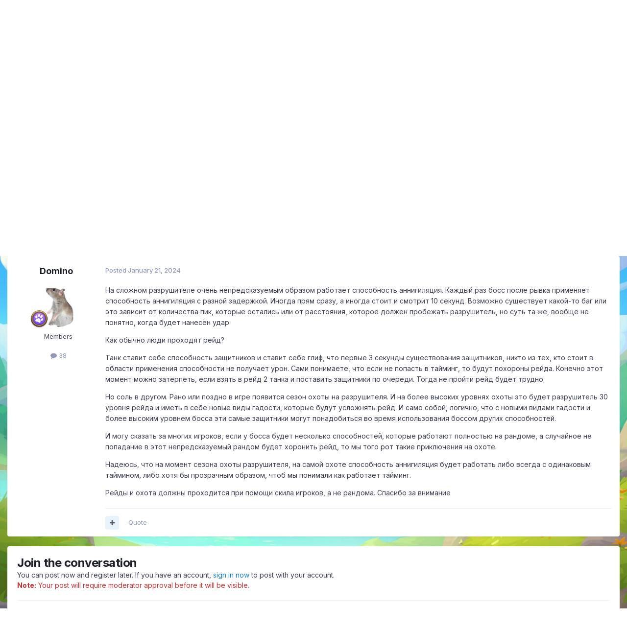

--- FILE ---
content_type: text/html;charset=UTF-8
request_url: https://forum.skylore.com/index.php?/topic/19226-%D0%BF%D0%B5%D1%80%D0%B5%D1%80%D0%B0%D0%B1%D0%BE%D1%82%D0%BA%D0%B0-%D1%81%D0%BF%D0%BE%D1%81%D0%BE%D0%B1%D0%BD%D0%BE%D1%81%D1%82%D0%B5%D0%B9-%D1%80%D0%B0%D0%B7%D1%80%D1%83%D1%88%D0%B8%D1%82%D0%B5%D0%BB%D1%8F/
body_size: 16915
content:
<!DOCTYPE html>
<html lang="en-US" dir="ltr">
	<head>
		<meta charset="utf-8">
		<title>Переработка способностей разрушителя - Прочее - Official Forum of Mobile MMORPG Skylore</title>
		
			
		
		

	<meta name="viewport" content="width=device-width, initial-scale=1">


	
	
		<meta property="og:image" content="https://forum.skylore.com/uploads/monthly_2021_08/1963825734_ForumOGP.png.c0c706d946e03f5c614b7294680c645f.png">
	


	<meta name="twitter:card" content="summary_large_image" />




	
		
			
				<meta property="og:title" content="Переработка способностей разрушителя">
			
		
	

	
		
			
				<meta property="og:type" content="website">
			
		
	

	
		
			
				<meta property="og:url" content="https://forum.skylore.com/index.php?/topic/19226-%D0%BF%D0%B5%D1%80%D0%B5%D1%80%D0%B0%D0%B1%D0%BE%D1%82%D0%BA%D0%B0-%D1%81%D0%BF%D0%BE%D1%81%D0%BE%D0%B1%D0%BD%D0%BE%D1%81%D1%82%D0%B5%D0%B9-%D1%80%D0%B0%D0%B7%D1%80%D1%83%D1%88%D0%B8%D1%82%D0%B5%D0%BB%D1%8F/">
			
		
	

	
		
			
				<meta name="description" content="На сложном разрушителе очень непредсказуемым образом работает способность аннигиляция. Каждый раз босс после рывка применяет способность аннигиляция с разной задержкой. Иногда прям сразу, а иногда стоит и смотрит 10 секунд. Возможно существует какой-то баг или это зависит от количества пик, котор...">
			
		
	

	
		
			
				<meta property="og:description" content="На сложном разрушителе очень непредсказуемым образом работает способность аннигиляция. Каждый раз босс после рывка применяет способность аннигиляция с разной задержкой. Иногда прям сразу, а иногда стоит и смотрит 10 секунд. Возможно существует какой-то баг или это зависит от количества пик, котор...">
			
		
	

	
		
			
				<meta property="og:updated_time" content="2024-01-21T11:06:51Z">
			
		
	

	
		
			
				<meta name="keywords" content="рейд, гильдия">
			
		
	

	
		
			
				<meta property="og:site_name" content="Official Forum of Mobile MMORPG Skylore">
			
		
	

	
		
			
				<meta property="og:locale" content="en_US">
			
		
	


	
		<link rel="canonical" href="https://forum.skylore.com/index.php?/topic/19226-%D0%BF%D0%B5%D1%80%D0%B5%D1%80%D0%B0%D0%B1%D0%BE%D1%82%D0%BA%D0%B0-%D1%81%D0%BF%D0%BE%D1%81%D0%BE%D0%B1%D0%BD%D0%BE%D1%81%D1%82%D0%B5%D0%B9-%D1%80%D0%B0%D0%B7%D1%80%D1%83%D1%88%D0%B8%D1%82%D0%B5%D0%BB%D1%8F/" />
	

	
		<link as="style" rel="preload" href="https://forum.skylore.com/applications/core/interface/ckeditor/ckeditor/skins/ips/editor.css?t=P1PF" />
	





<link rel="manifest" href="https://forum.skylore.com/index.php?/manifest.webmanifest/">
<meta name="msapplication-config" content="https://forum.skylore.com/index.php?/browserconfig.xml/">
<meta name="msapplication-starturl" content="/">
<meta name="application-name" content="Official Forum of Mobile MMORPG Skylore">
<meta name="apple-mobile-web-app-title" content="Official Forum of Mobile MMORPG Skylore">

	<meta name="theme-color" content="#ffffff">










<link rel="preload" href="//forum.skylore.com/applications/core/interface/font/fontawesome-webfont.woff2?v=4.7.0" as="font" crossorigin="anonymous">
		


	<link rel="preconnect" href="https://fonts.googleapis.com">
	<link rel="preconnect" href="https://fonts.gstatic.com" crossorigin>
	
		<link href="https://fonts.googleapis.com/css2?family=Inter:wght@300;400;500;600;700&display=swap" rel="stylesheet">
	



	<link rel='stylesheet' href='https://forum.skylore.com/uploads/css_built_2/341e4a57816af3ba440d891ca87450ff_framework.css?v=83a4bd0c6c1749126326' media='all'>

	<link rel='stylesheet' href='https://forum.skylore.com/uploads/css_built_2/05e81b71abe4f22d6eb8d1a929494829_responsive.css?v=83a4bd0c6c1749126326' media='all'>

	<link rel='stylesheet' href='https://forum.skylore.com/uploads/css_built_2/20446cf2d164adcc029377cb04d43d17_flags.css?v=83a4bd0c6c1749126326' media='all'>

	<link rel='stylesheet' href='https://forum.skylore.com/uploads/css_built_2/90eb5adf50a8c640f633d47fd7eb1778_core.css?v=83a4bd0c6c1749126326' media='all'>

	<link rel='stylesheet' href='https://forum.skylore.com/uploads/css_built_2/5a0da001ccc2200dc5625c3f3934497d_core_responsive.css?v=83a4bd0c6c1749126326' media='all'>

	<link rel='stylesheet' href='https://forum.skylore.com/uploads/css_built_2/62e269ced0fdab7e30e026f1d30ae516_forums.css?v=83a4bd0c6c1749126326' media='all'>

	<link rel='stylesheet' href='https://forum.skylore.com/uploads/css_built_2/76e62c573090645fb99a15a363d8620e_forums_responsive.css?v=83a4bd0c6c1749126326' media='all'>

	<link rel='stylesheet' href='https://forum.skylore.com/uploads/css_built_2/ebdea0c6a7dab6d37900b9190d3ac77b_topics.css?v=83a4bd0c6c1749126326' media='all'>





<link rel='stylesheet' href='https://forum.skylore.com/uploads/css_built_2/258adbb6e4f3e83cd3b355f84e3fa002_custom.css?v=83a4bd0c6c1749126326' media='all'>




		
		

	
	<link rel='shortcut icon' href='https://forum.skylore.com/uploads/monthly_2025_04/skylore_icon_1024x1024_cat.png' type="image/png">

	</head>
	<body class='ipsApp ipsApp_front ipsJS_none ipsClearfix' data-controller='core.front.core.app' data-message="" data-pageApp='forums' data-pageLocation='front' data-pageModule='forums' data-pageController='topic' data-pageID='19226'  >
		<a href='#ipsLayout_mainArea' class='ipsHide' title='Go to main content on this page' accesskey='m'>Jump to content</a>
		
			<div id='ipsLayout_header' class='ipsClearfix'>
				





				<header>
					<div class='ipsLayout_container'>
						


<a href='https://forum.skylore.com/' id='elLogo' accesskey='1'><img src="https://forum.skylore.com/uploads/monthly_2021_08/1901396930_Frame253-2.png.05cea7aecadbcf2a8b82d7cc55c76540.png" alt='Official Forum of Mobile MMORPG Skylore'></a>

						
							

	<ul id='elUserNav' class='ipsList_inline cSignedOut ipsResponsive_showDesktop'>
		
        
		
        
        
            
            <li id='elSignInLink'>
                <a href='https://forum.skylore.com/index.php?/login/' data-ipsMenu-closeOnClick="false" data-ipsMenu id='elUserSignIn'>
                    Existing user? Sign In &nbsp;<i class='fa fa-caret-down'></i>
                </a>
                
<div id='elUserSignIn_menu' class='ipsMenu ipsMenu_auto ipsHide'>
	<form accept-charset='utf-8' method='post' action='https://forum.skylore.com/index.php?/login/'>
		<input type="hidden" name="csrfKey" value="7a21478e951df2996c7055071d1c1feb">
		<input type="hidden" name="ref" value="aHR0cHM6Ly9mb3J1bS5za3lsb3JlLmNvbS9pbmRleC5waHA/[base64]">
		<div data-role="loginForm">
			
			
			
				
<div class="ipsPad ipsForm ipsForm_vertical">
	<h4 class="ipsType_sectionHead">Sign In</h4>
	<br><br>
	<ul class='ipsList_reset'>
		<li class="ipsFieldRow ipsFieldRow_noLabel ipsFieldRow_fullWidth">
			
			
				<input type="email" placeholder="Email Address" name="auth" autocomplete="email">
			
		</li>
		<li class="ipsFieldRow ipsFieldRow_noLabel ipsFieldRow_fullWidth">
			<input type="password" placeholder="Password" name="password" autocomplete="current-password">
		</li>
		<li class="ipsFieldRow ipsFieldRow_checkbox ipsClearfix">
			<span class="ipsCustomInput">
				<input type="checkbox" name="remember_me" id="remember_me_checkbox" value="1" checked aria-checked="true">
				<span></span>
			</span>
			<div class="ipsFieldRow_content">
				<label class="ipsFieldRow_label" for="remember_me_checkbox">Remember me</label>
				<span class="ipsFieldRow_desc">Not recommended on shared computers</span>
			</div>
		</li>
		<li class="ipsFieldRow ipsFieldRow_fullWidth">
			<button type="submit" name="_processLogin" value="usernamepassword" class="ipsButton ipsButton_primary ipsButton_small" id="elSignIn_submit">Sign In</button>
			
				<p class="ipsType_right ipsType_small">
					
						<a href='https://forum.skylore.com/index.php?/lostpassword/' data-ipsDialog data-ipsDialog-title='Forgot your password?'>
					
					Forgot your password?</a>
				</p>
			
		</li>
	</ul>
</div>
			
		</div>
	</form>
</div>
            </li>
            
        
		
			<li>
				
					<a href='https://forum.skylore.com/index.php?/register/' data-ipsDialog data-ipsDialog-size='narrow' data-ipsDialog-title='Sign Up' id='elRegisterButton' class='ipsButton ipsButton_normal ipsButton_primary'>Sign Up</a>
				
			</li>
		
	</ul>

							
<ul class='ipsMobileHamburger ipsList_reset ipsResponsive_hideDesktop'>
	<li data-ipsDrawer data-ipsDrawer-drawerElem='#elMobileDrawer'>
		<a href='#' >
			
			
				
			
			
			
			<i class='fa fa-navicon'></i>
		</a>
	</li>
</ul>
						
					</div>
				</header>
				

	<nav data-controller='core.front.core.navBar' class=' ipsResponsive_showDesktop'>
		<div class='ipsNavBar_primary ipsLayout_container '>
			<ul data-role="primaryNavBar" class='ipsClearfix'>
				


	
		
		
			
		
		<li class='ipsNavBar_active' data-active id='elNavSecondary_1' data-role="navBarItem" data-navApp="core" data-navExt="CustomItem">
			
			
				<a href="https://forum.skylore.com"  data-navItem-id="1" data-navDefault>
					Browse<span class='ipsNavBar_active__identifier'></span>
				</a>
			
			
				<ul class='ipsNavBar_secondary ' data-role='secondaryNavBar'>
					


	
		
		
			
		
		<li class='ipsNavBar_active' data-active id='elNavSecondary_8' data-role="navBarItem" data-navApp="forums" data-navExt="Forums">
			
			
				<a href="https://forum.skylore.com/index.php"  data-navItem-id="8" data-navDefault>
					Forums<span class='ipsNavBar_active__identifier'></span>
				</a>
			
			
		</li>
	
	

	
	

	
		
		
		<li  id='elNavSecondary_11' data-role="navBarItem" data-navApp="core" data-navExt="OnlineUsers">
			
			
				<a href="https://forum.skylore.com/index.php?/online/"  data-navItem-id="11" >
					Online Users<span class='ipsNavBar_active__identifier'></span>
				</a>
			
			
		</li>
	
	

	
		
		
		<li  id='elNavSecondary_12' data-role="navBarItem" data-navApp="core" data-navExt="Leaderboard">
			
			
				<a href="https://forum.skylore.com/index.php?/leaderboard/"  data-navItem-id="12" >
					Leaderboard<span class='ipsNavBar_active__identifier'></span>
				</a>
			
			
		</li>
	
	

					<li class='ipsHide' id='elNavigationMore_1' data-role='navMore'>
						<a href='#' data-ipsMenu data-ipsMenu-appendTo='#elNavigationMore_1' id='elNavigationMore_1_dropdown'>More <i class='fa fa-caret-down'></i></a>
						<ul class='ipsHide ipsMenu ipsMenu_auto' id='elNavigationMore_1_dropdown_menu' data-role='moreDropdown'></ul>
					</li>
				</ul>
			
		</li>
	
	

	
		
		
		<li  id='elNavSecondary_2' data-role="navBarItem" data-navApp="core" data-navExt="CustomItem">
			
			
				<a href="https://forum.skylore.com/index.php?/discover/"  data-navItem-id="2" >
					Activity<span class='ipsNavBar_active__identifier'></span>
				</a>
			
			
				<ul class='ipsNavBar_secondary ipsHide' data-role='secondaryNavBar'>
					


	
		
		
		<li  id='elNavSecondary_3' data-role="navBarItem" data-navApp="core" data-navExt="AllActivity">
			
			
				<a href="https://forum.skylore.com/index.php?/discover/"  data-navItem-id="3" >
					All Activity<span class='ipsNavBar_active__identifier'></span>
				</a>
			
			
		</li>
	
	

	
	

	
	

	
	

	
		
		
		<li  id='elNavSecondary_7' data-role="navBarItem" data-navApp="core" data-navExt="Search">
			
			
				<a href="https://forum.skylore.com/index.php?/search/"  data-navItem-id="7" >
					Search<span class='ipsNavBar_active__identifier'></span>
				</a>
			
			
		</li>
	
	

					<li class='ipsHide' id='elNavigationMore_2' data-role='navMore'>
						<a href='#' data-ipsMenu data-ipsMenu-appendTo='#elNavigationMore_2' id='elNavigationMore_2_dropdown'>More <i class='fa fa-caret-down'></i></a>
						<ul class='ipsHide ipsMenu ipsMenu_auto' id='elNavigationMore_2_dropdown_menu' data-role='moreDropdown'></ul>
					</li>
				</ul>
			
		</li>
	
	

	
	

	
	

				<li class='ipsHide' id='elNavigationMore' data-role='navMore'>
					<a href='#' data-ipsMenu data-ipsMenu-appendTo='#elNavigationMore' id='elNavigationMore_dropdown'>More</a>
					<ul class='ipsNavBar_secondary ipsHide' data-role='secondaryNavBar'>
						<li class='ipsHide' id='elNavigationMore_more' data-role='navMore'>
							<a href='#' data-ipsMenu data-ipsMenu-appendTo='#elNavigationMore_more' id='elNavigationMore_more_dropdown'>More <i class='fa fa-caret-down'></i></a>
							<ul class='ipsHide ipsMenu ipsMenu_auto' id='elNavigationMore_more_dropdown_menu' data-role='moreDropdown'></ul>
						</li>
					</ul>
				</li>
			</ul>
			

	<div id="elSearchWrapper">
		<div id='elSearch' data-controller="core.front.core.quickSearch">
			<form accept-charset='utf-8' action='//forum.skylore.com/index.php?/search/&amp;do=quicksearch' method='post'>
                <input type='search' id='elSearchField' placeholder='Search...' name='q' autocomplete='off' aria-label='Search'>
                <details class='cSearchFilter'>
                    <summary class='cSearchFilter__text'></summary>
                    <ul class='cSearchFilter__menu'>
                        
                        <li><label><input type="radio" name="type" value="all" ><span class='cSearchFilter__menuText'>Everywhere</span></label></li>
                        
                            
                                <li><label><input type="radio" name="type" value='contextual_{&quot;type&quot;:&quot;forums_topic&quot;,&quot;nodes&quot;:22}' checked><span class='cSearchFilter__menuText'>This Forum</span></label></li>
                            
                                <li><label><input type="radio" name="type" value='contextual_{&quot;type&quot;:&quot;forums_topic&quot;,&quot;item&quot;:19226}' checked><span class='cSearchFilter__menuText'>This Topic</span></label></li>
                            
                        
                        
                            <li><label><input type="radio" name="type" value="core_statuses_status"><span class='cSearchFilter__menuText'>Status Updates</span></label></li>
                        
                            <li><label><input type="radio" name="type" value="forums_topic"><span class='cSearchFilter__menuText'>Topics</span></label></li>
                        
                            <li><label><input type="radio" name="type" value="core_members"><span class='cSearchFilter__menuText'>Members</span></label></li>
                        
                    </ul>
                </details>
				<button class='cSearchSubmit' type="submit" aria-label='Search'><i class="fa fa-search"></i></button>
			</form>
		</div>
	</div>

		</div>
	</nav>

				
<ul id='elMobileNav' class='ipsResponsive_hideDesktop' data-controller='core.front.core.mobileNav'>
	
		
			
			
				
				
			
				
				
			
				
					<li id='elMobileBreadcrumb'>
						<a href='https://forum.skylore.com/index.php?/forum/22-%D0%BF%D1%80%D0%BE%D1%87%D0%B5%D0%B5/'>
							<span>Прочее</span>
						</a>
					</li>
				
				
			
				
				
			
		
	
	
	
	<li >
		<a data-action="defaultStream" href='https://forum.skylore.com/index.php?/discover/'><i class="fa fa-newspaper-o" aria-hidden="true"></i></a>
	</li>

	

	
		<li class='ipsJS_show'>
			<a href='https://forum.skylore.com/index.php?/search/'><i class='fa fa-search'></i></a>
		</li>
	
</ul>
			</div>
		
		<main id='ipsLayout_body' class='ipsLayout_container'>
			<div id='ipsLayout_contentArea'>
				<div id='ipsLayout_contentWrapper'>
					
<nav class='ipsBreadcrumb ipsBreadcrumb_top ipsFaded_withHover'>
	

	<ul class='ipsList_inline ipsPos_right'>
		
		<li >
			<a data-action="defaultStream" class='ipsType_light '  href='https://forum.skylore.com/index.php?/discover/'><i class="fa fa-newspaper-o" aria-hidden="true"></i> <span>All Activity</span></a>
		</li>
		
	</ul>

	<ul data-role="breadcrumbList">
		<li>
			<a title="Home" href='https://forum.skylore.com/'>
				<span>Home <i class='fa fa-angle-right'></i></span>
			</a>
		</li>
		
		
			<li>
				
					<a href='https://forum.skylore.com/index.php?/forum/1-%D1%80%D1%83%D1%81%D1%81%D0%BA%D0%BE%D0%B5-%D1%81%D0%BE%D0%BE%D0%B1%D1%89%D0%B5%D1%81%D1%82%D0%B2%D0%BE/'>
						<span>Русское сообщество <i class='fa fa-angle-right' aria-hidden="true"></i></span>
					</a>
				
			</li>
		
			<li>
				
					<a href='https://forum.skylore.com/index.php?/forum/19-%D0%BF%D1%80%D0%B5%D0%B4%D0%BB%D0%BE%D0%B6%D0%B5%D0%BD%D0%B8%D1%8F/'>
						<span>Предложения <i class='fa fa-angle-right' aria-hidden="true"></i></span>
					</a>
				
			</li>
		
			<li>
				
					<a href='https://forum.skylore.com/index.php?/forum/22-%D0%BF%D1%80%D0%BE%D1%87%D0%B5%D0%B5/'>
						<span>Прочее <i class='fa fa-angle-right' aria-hidden="true"></i></span>
					</a>
				
			</li>
		
			<li>
				
					Переработка способностей разрушителя
				
			</li>
		
	</ul>
</nav>
					
					<div id='ipsLayout_mainArea'>
						
						
						
						

	




						



<div class='ipsPageHeader ipsResponsive_pull ipsBox ipsPadding sm:ipsPadding:half ipsMargin_bottom'>
		
	
	<div class='ipsFlex ipsFlex-ai:center ipsFlex-fw:wrap ipsGap:4'>
		<div class='ipsFlex-flex:11'>
			<h1 class='ipsType_pageTitle ipsContained_container'>
				

				
					<span  >
						

	<a href="https://forum.skylore.com/index.php?/tags/%D1%80%D0%B5%D0%B9%D0%B4/" title="Find other content tagged with 'рейд'" class='ipsTag_prefix' rel="tag" data-tag-label='рейд'><span>рейд</span></a>

					</span>
				
				
					<span class='ipsType_break ipsContained'>
						<span>Переработка способностей разрушителя</span>
					</span>
				
			</h1>
			
			
				


	
		<ul class='ipsTags ipsList_inline ' >
			
				
					

<li >
	
	<a href="https://forum.skylore.com/index.php?/search/&amp;tags=%D0%B3%D0%B8%D0%BB%D1%8C%D0%B4%D0%B8%D1%8F" class='ipsTag' title="Find other content tagged with 'гильдия'" rel="tag" data-tag-label="гильдия"><span>гильдия</span></a>
	
</li>
				
			
			
		</ul>
		
	

			
		</div>
		
	</div>
	<hr class='ipsHr'>
	<div class='ipsPageHeader__meta ipsFlex ipsFlex-jc:between ipsFlex-ai:center ipsFlex-fw:wrap ipsGap:3'>
		<div class='ipsFlex-flex:11'>
			<div class='ipsPhotoPanel ipsPhotoPanel_mini ipsPhotoPanel_notPhone ipsClearfix'>
				


	<a href="https://forum.skylore.com/index.php?/profile/3120-domino/" rel="nofollow" data-ipsHover data-ipsHover-width="370" data-ipsHover-target="https://forum.skylore.com/index.php?/profile/3120-domino/&amp;do=hovercard" class="ipsUserPhoto ipsUserPhoto_mini" title="Go to Domino's profile">
		<img src='https://forum.skylore.com/uploads/monthly_2021_02/depositphotos_14144651-stock-photo-rat-posing-on-a-white.thumb.jpg.ae6755118ae73e50d4709a8fd1c554d7.jpg' alt='Domino' loading="lazy">
	</a>

				<div>
					<p class='ipsType_reset ipsType_blendLinks'>
						<span class='ipsType_normal'>
						
							<strong>By 


<a href='https://forum.skylore.com/index.php?/profile/3120-domino/' rel="nofollow" data-ipsHover data-ipsHover-width='370' data-ipsHover-target='https://forum.skylore.com/index.php?/profile/3120-domino/&amp;do=hovercard&amp;referrer=https%253A%252F%252Fforum.skylore.com%252Findex.php%253F%252Ftopic%252F19226-%2525D0%2525BF%2525D0%2525B5%2525D1%252580%2525D0%2525B5%2525D1%252580%2525D0%2525B0%2525D0%2525B1%2525D0%2525BE%2525D1%252582%2525D0%2525BA%2525D0%2525B0-%2525D1%252581%2525D0%2525BF%2525D0%2525BE%2525D1%252581%2525D0%2525BE%2525D0%2525B1%2525D0%2525BD%2525D0%2525BE%2525D1%252581%2525D1%252582%2525D0%2525B5%2525D0%2525B9-%2525D1%252580%2525D0%2525B0%2525D0%2525B7%2525D1%252580%2525D1%252583%2525D1%252588%2525D0%2525B8%2525D1%252582%2525D0%2525B5%2525D0%2525BB%2525D1%25258F%252F' title="Go to Domino's profile" class="ipsType_break">Domino</a></strong><br />
							<span class='ipsType_light'><time datetime='2024-01-21T11:06:51Z' title='01/21/2024 11:06  AM' data-short='1 yr'>January 21, 2024</time> in <a href="https://forum.skylore.com/index.php?/forum/22-%D0%BF%D1%80%D0%BE%D1%87%D0%B5%D0%B5/">Прочее</a></span>
						
						</span>
					</p>
				</div>
			</div>
		</div>
		
			<div class='ipsFlex-flex:01 ipsResponsive_hidePhone'>
				<div class='ipsShareLinks'>
					
						


    <a href='#elShareItem_1757241990_menu' id='elShareItem_1757241990' data-ipsMenu class='ipsShareButton ipsButton ipsButton_verySmall ipsButton_link ipsButton_link--light'>
        <span><i class='fa fa-share-alt'></i></span> &nbsp;Share
    </a>

    <div class='ipsPadding ipsMenu ipsMenu_normal ipsHide' id='elShareItem_1757241990_menu' data-controller="core.front.core.sharelink">
        
        
        <span data-ipsCopy data-ipsCopy-flashmessage>
            <a href="https://forum.skylore.com/index.php?/topic/19226-%D0%BF%D0%B5%D1%80%D0%B5%D1%80%D0%B0%D0%B1%D0%BE%D1%82%D0%BA%D0%B0-%D1%81%D0%BF%D0%BE%D1%81%D0%BE%D0%B1%D0%BD%D0%BE%D1%81%D1%82%D0%B5%D0%B9-%D1%80%D0%B0%D0%B7%D1%80%D1%83%D1%88%D0%B8%D1%82%D0%B5%D0%BB%D1%8F/" class="ipsButton ipsButton_light ipsButton_small ipsButton_fullWidth" data-role="copyButton" data-clipboard-text="https://forum.skylore.com/index.php?/topic/19226-%D0%BF%D0%B5%D1%80%D0%B5%D1%80%D0%B0%D0%B1%D0%BE%D1%82%D0%BA%D0%B0-%D1%81%D0%BF%D0%BE%D1%81%D0%BE%D0%B1%D0%BD%D0%BE%D1%81%D1%82%D0%B5%D0%B9-%D1%80%D0%B0%D0%B7%D1%80%D1%83%D1%88%D0%B8%D1%82%D0%B5%D0%BB%D1%8F/" data-ipstooltip title='Copy Link to Clipboard'><i class="fa fa-clone"></i> https://forum.skylore.com/index.php?/topic/19226-%D0%BF%D0%B5%D1%80%D0%B5%D1%80%D0%B0%D0%B1%D0%BE%D1%82%D0%BA%D0%B0-%D1%81%D0%BF%D0%BE%D1%81%D0%BE%D0%B1%D0%BD%D0%BE%D1%81%D1%82%D0%B5%D0%B9-%D1%80%D0%B0%D0%B7%D1%80%D1%83%D1%88%D0%B8%D1%82%D0%B5%D0%BB%D1%8F/</a>
        </span>
        <ul class='ipsShareLinks ipsMargin_top:half'>
            
                <li>
<a href="https://x.com/share?url=https%3A%2F%2Fforum.skylore.com%2Findex.php%3F%2Ftopic%2F19226-%2525D0%2525BF%2525D0%2525B5%2525D1%252580%2525D0%2525B5%2525D1%252580%2525D0%2525B0%2525D0%2525B1%2525D0%2525BE%2525D1%252582%2525D0%2525BA%2525D0%2525B0-%2525D1%252581%2525D0%2525BF%2525D0%2525BE%2525D1%252581%2525D0%2525BE%2525D0%2525B1%2525D0%2525BD%2525D0%2525BE%2525D1%252581%2525D1%252582%2525D0%2525B5%2525D0%2525B9-%2525D1%252580%2525D0%2525B0%2525D0%2525B7%2525D1%252580%2525D1%252583%2525D1%252588%2525D0%2525B8%2525D1%252582%2525D0%2525B5%2525D0%2525BB%2525D1%25258F%2F" class="cShareLink cShareLink_x" target="_blank" data-role="shareLink" title='Share on X' data-ipsTooltip rel='nofollow noopener'>
    <i class="fa fa-x"></i>
</a></li>
            
                <li>
<a href="https://www.facebook.com/sharer/sharer.php?u=https%3A%2F%2Fforum.skylore.com%2Findex.php%3F%2Ftopic%2F19226-%25D0%25BF%25D0%25B5%25D1%2580%25D0%25B5%25D1%2580%25D0%25B0%25D0%25B1%25D0%25BE%25D1%2582%25D0%25BA%25D0%25B0-%25D1%2581%25D0%25BF%25D0%25BE%25D1%2581%25D0%25BE%25D0%25B1%25D0%25BD%25D0%25BE%25D1%2581%25D1%2582%25D0%25B5%25D0%25B9-%25D1%2580%25D0%25B0%25D0%25B7%25D1%2580%25D1%2583%25D1%2588%25D0%25B8%25D1%2582%25D0%25B5%25D0%25BB%25D1%258F%2F" class="cShareLink cShareLink_facebook" target="_blank" data-role="shareLink" title='Share on Facebook' data-ipsTooltip rel='noopener nofollow'>
	<i class="fa fa-facebook"></i>
</a></li>
            
                <li>
<a href="https://www.reddit.com/submit?url=https%3A%2F%2Fforum.skylore.com%2Findex.php%3F%2Ftopic%2F19226-%25D0%25BF%25D0%25B5%25D1%2580%25D0%25B5%25D1%2580%25D0%25B0%25D0%25B1%25D0%25BE%25D1%2582%25D0%25BA%25D0%25B0-%25D1%2581%25D0%25BF%25D0%25BE%25D1%2581%25D0%25BE%25D0%25B1%25D0%25BD%25D0%25BE%25D1%2581%25D1%2582%25D0%25B5%25D0%25B9-%25D1%2580%25D0%25B0%25D0%25B7%25D1%2580%25D1%2583%25D1%2588%25D0%25B8%25D1%2582%25D0%25B5%25D0%25BB%25D1%258F%2F&amp;title=%D0%9F%D0%B5%D1%80%D0%B5%D1%80%D0%B0%D0%B1%D0%BE%D1%82%D0%BA%D0%B0+%D1%81%D0%BF%D0%BE%D1%81%D0%BE%D0%B1%D0%BD%D0%BE%D1%81%D1%82%D0%B5%D0%B9+%D1%80%D0%B0%D0%B7%D1%80%D1%83%D1%88%D0%B8%D1%82%D0%B5%D0%BB%D1%8F" rel="nofollow noopener" class="cShareLink cShareLink_reddit" target="_blank" title='Share on Reddit' data-ipsTooltip>
	<i class="fa fa-reddit"></i>
</a></li>
            
                <li>
<a href="https://www.linkedin.com/shareArticle?mini=true&amp;url=https%3A%2F%2Fforum.skylore.com%2Findex.php%3F%2Ftopic%2F19226-%25D0%25BF%25D0%25B5%25D1%2580%25D0%25B5%25D1%2580%25D0%25B0%25D0%25B1%25D0%25BE%25D1%2582%25D0%25BA%25D0%25B0-%25D1%2581%25D0%25BF%25D0%25BE%25D1%2581%25D0%25BE%25D0%25B1%25D0%25BD%25D0%25BE%25D1%2581%25D1%2582%25D0%25B5%25D0%25B9-%25D1%2580%25D0%25B0%25D0%25B7%25D1%2580%25D1%2583%25D1%2588%25D0%25B8%25D1%2582%25D0%25B5%25D0%25BB%25D1%258F%2F&amp;title=%D0%9F%D0%B5%D1%80%D0%B5%D1%80%D0%B0%D0%B1%D0%BE%D1%82%D0%BA%D0%B0+%D1%81%D0%BF%D0%BE%D1%81%D0%BE%D0%B1%D0%BD%D0%BE%D1%81%D1%82%D0%B5%D0%B9+%D1%80%D0%B0%D0%B7%D1%80%D1%83%D1%88%D0%B8%D1%82%D0%B5%D0%BB%D1%8F" rel="nofollow noopener" class="cShareLink cShareLink_linkedin" target="_blank" data-role="shareLink" title='Share on LinkedIn' data-ipsTooltip>
	<i class="fa fa-linkedin"></i>
</a></li>
            
                <li>
<a href="https://pinterest.com/pin/create/button/?url=https://forum.skylore.com/index.php?/topic/19226-%25D0%25BF%25D0%25B5%25D1%2580%25D0%25B5%25D1%2580%25D0%25B0%25D0%25B1%25D0%25BE%25D1%2582%25D0%25BA%25D0%25B0-%25D1%2581%25D0%25BF%25D0%25BE%25D1%2581%25D0%25BE%25D0%25B1%25D0%25BD%25D0%25BE%25D1%2581%25D1%2582%25D0%25B5%25D0%25B9-%25D1%2580%25D0%25B0%25D0%25B7%25D1%2580%25D1%2583%25D1%2588%25D0%25B8%25D1%2582%25D0%25B5%25D0%25BB%25D1%258F/&amp;media=https://forum.skylore.com/uploads/monthly_2021_08/1963825734_ForumOGP.png.c0c706d946e03f5c614b7294680c645f.png" class="cShareLink cShareLink_pinterest" rel="nofollow noopener" target="_blank" data-role="shareLink" title='Share on Pinterest' data-ipsTooltip>
	<i class="fa fa-pinterest"></i>
</a></li>
            
        </ul>
        
            <hr class='ipsHr'>
            <button class='ipsHide ipsButton ipsButton_verySmall ipsButton_light ipsButton_fullWidth ipsMargin_top:half' data-controller='core.front.core.webshare' data-role='webShare' data-webShareTitle='Переработка способностей разрушителя' data-webShareText='Переработка способностей разрушителя' data-webShareUrl='https://forum.skylore.com/index.php?/topic/19226-%D0%BF%D0%B5%D1%80%D0%B5%D1%80%D0%B0%D0%B1%D0%BE%D1%82%D0%BA%D0%B0-%D1%81%D0%BF%D0%BE%D1%81%D0%BE%D0%B1%D0%BD%D0%BE%D1%81%D1%82%D0%B5%D0%B9-%D1%80%D0%B0%D0%B7%D1%80%D1%83%D1%88%D0%B8%D1%82%D0%B5%D0%BB%D1%8F/'>More sharing options...</button>
        
    </div>

					
					
                    

					



					

<div data-followApp='forums' data-followArea='topic' data-followID='19226' data-controller='core.front.core.followButton'>
	

	<a href='https://forum.skylore.com/index.php?/login/' rel="nofollow" class="ipsFollow ipsPos_middle ipsButton ipsButton_light ipsButton_verySmall ipsButton_disabled" data-role="followButton" data-ipsTooltip title='Sign in to follow this'>
		<span>Followers</span>
		<span class='ipsCommentCount'>0</span>
	</a>

</div>
				</div>
			</div>
					
	</div>
	
	
</div>








<div class='ipsClearfix'>
	<ul class="ipsToolList ipsToolList_horizontal ipsClearfix ipsSpacer_both ">
		
			<li class='ipsToolList_primaryAction'>
				<span data-controller='forums.front.topic.reply'>
					
						<a href='#replyForm' rel="nofollow" class='ipsButton ipsButton_important ipsButton_medium ipsButton_fullWidth' data-action='replyToTopic'>Reply to this topic</a>
					
				</span>
			</li>
		
		
			<li class='ipsResponsive_hidePhone'>
				
					<a href="https://forum.skylore.com/index.php?/forum/22-%D0%BF%D1%80%D0%BE%D1%87%D0%B5%D0%B5/&amp;do=add" rel="nofollow" class='ipsButton ipsButton_link ipsButton_medium ipsButton_fullWidth' title='Start a new topic in this forum'>Start new topic</a>
				
			</li>
		
		
	</ul>
</div>

<div id='comments' data-controller='core.front.core.commentFeed,forums.front.topic.view, core.front.core.ignoredComments' data-autoPoll data-baseURL='https://forum.skylore.com/index.php?/topic/19226-%D0%BF%D0%B5%D1%80%D0%B5%D1%80%D0%B0%D0%B1%D0%BE%D1%82%D0%BA%D0%B0-%D1%81%D0%BF%D0%BE%D1%81%D0%BE%D0%B1%D0%BD%D0%BE%D1%81%D1%82%D0%B5%D0%B9-%D1%80%D0%B0%D0%B7%D1%80%D1%83%D1%88%D0%B8%D1%82%D0%B5%D0%BB%D1%8F/' data-lastPage data-feedID='topic-19226' class='cTopic ipsClear ipsSpacer_top'>
	
			
	

	

<div data-controller='core.front.core.recommendedComments' data-url='https://forum.skylore.com/index.php?/topic/19226-%D0%BF%D0%B5%D1%80%D0%B5%D1%80%D0%B0%D0%B1%D0%BE%D1%82%D0%BA%D0%B0-%D1%81%D0%BF%D0%BE%D1%81%D0%BE%D0%B1%D0%BD%D0%BE%D1%81%D1%82%D0%B5%D0%B9-%D1%80%D0%B0%D0%B7%D1%80%D1%83%D1%88%D0%B8%D1%82%D0%B5%D0%BB%D1%8F/&amp;recommended=comments' class='ipsRecommendedComments ipsHide'>
	<div data-role="recommendedComments">
		<h2 class='ipsType_sectionHead ipsType_large ipsType_bold ipsMargin_bottom'>Recommended Posts</h2>
		
	</div>
</div>
	
	<div id="elPostFeed" data-role='commentFeed' data-controller='core.front.core.moderation' >
		<form action="https://forum.skylore.com/index.php?/topic/19226-%D0%BF%D0%B5%D1%80%D0%B5%D1%80%D0%B0%D0%B1%D0%BE%D1%82%D0%BA%D0%B0-%D1%81%D0%BF%D0%BE%D1%81%D0%BE%D0%B1%D0%BD%D0%BE%D1%81%D1%82%D0%B5%D0%B9-%D1%80%D0%B0%D0%B7%D1%80%D1%83%D1%88%D0%B8%D1%82%D0%B5%D0%BB%D1%8F/&amp;csrfKey=7a21478e951df2996c7055071d1c1feb&amp;do=multimodComment" method="post" data-ipsPageAction data-role='moderationTools'>
			
			
				

					

					
					



<a id='findComment-55443'></a>
<a id='comment-55443'></a>
<article  id='elComment_55443' class='cPost ipsBox ipsResponsive_pull  ipsComment  ipsComment_parent ipsClearfix ipsClear ipsColumns ipsColumns_noSpacing ipsColumns_collapsePhone    '>
	

	

	<div class='cAuthorPane_mobile ipsResponsive_showPhone'>
		<div class='cAuthorPane_photo'>
			<div class='cAuthorPane_photoWrap'>
				


	<a href="https://forum.skylore.com/index.php?/profile/3120-domino/" rel="nofollow" data-ipsHover data-ipsHover-width="370" data-ipsHover-target="https://forum.skylore.com/index.php?/profile/3120-domino/&amp;do=hovercard" class="ipsUserPhoto ipsUserPhoto_large" title="Go to Domino's profile">
		<img src='https://forum.skylore.com/uploads/monthly_2021_02/depositphotos_14144651-stock-photo-rat-posing-on-a-white.thumb.jpg.ae6755118ae73e50d4709a8fd1c554d7.jpg' alt='Domino' loading="lazy">
	</a>

				
				
					<a href="https://forum.skylore.com/index.php?/profile/3120-domino/badges/" rel="nofollow">
						
<img src='https://forum.skylore.com/uploads/monthly_2021_08/Characteristic_pet_165.png.3b86a1007fde753981609f64a7d87aef.png' loading="lazy" alt="Adventurer" class="cAuthorPane_badge cAuthorPane_badge--rank ipsOutline ipsOutline:2px" data-ipsTooltip title="Rank: Adventurer (2/9)">
					</a>
				
			</div>
		</div>
		<div class='cAuthorPane_content'>
			<h3 class='ipsType_sectionHead cAuthorPane_author ipsType_break ipsType_blendLinks ipsFlex ipsFlex-ai:center'>
				


<a href='https://forum.skylore.com/index.php?/profile/3120-domino/' rel="nofollow" data-ipsHover data-ipsHover-width='370' data-ipsHover-target='https://forum.skylore.com/index.php?/profile/3120-domino/&amp;do=hovercard&amp;referrer=https%253A%252F%252Fforum.skylore.com%252Findex.php%253F%252Ftopic%252F19226-%2525D0%2525BF%2525D0%2525B5%2525D1%252580%2525D0%2525B5%2525D1%252580%2525D0%2525B0%2525D0%2525B1%2525D0%2525BE%2525D1%252582%2525D0%2525BA%2525D0%2525B0-%2525D1%252581%2525D0%2525BF%2525D0%2525BE%2525D1%252581%2525D0%2525BE%2525D0%2525B1%2525D0%2525BD%2525D0%2525BE%2525D1%252581%2525D1%252582%2525D0%2525B5%2525D0%2525B9-%2525D1%252580%2525D0%2525B0%2525D0%2525B7%2525D1%252580%2525D1%252583%2525D1%252588%2525D0%2525B8%2525D1%252582%2525D0%2525B5%2525D0%2525BB%2525D1%25258F%252F' title="Go to Domino's profile" class="ipsType_break">Domino</a>
			</h3>
			<div class='ipsType_light ipsType_reset'>
			    <a href='https://forum.skylore.com/index.php?/topic/19226-%D0%BF%D0%B5%D1%80%D0%B5%D1%80%D0%B0%D0%B1%D0%BE%D1%82%D0%BA%D0%B0-%D1%81%D0%BF%D0%BE%D1%81%D0%BE%D0%B1%D0%BD%D0%BE%D1%81%D1%82%D0%B5%D0%B9-%D1%80%D0%B0%D0%B7%D1%80%D1%83%D1%88%D0%B8%D1%82%D0%B5%D0%BB%D1%8F/#findComment-55443' rel="nofollow" class='ipsType_blendLinks'>Posted <time datetime='2024-01-21T11:06:51Z' title='01/21/2024 11:06  AM' data-short='1 yr'>January 21, 2024</time></a>
				
			</div>
		</div>
	</div>
	<aside class='ipsComment_author cAuthorPane ipsColumn ipsColumn_medium ipsResponsive_hidePhone'>
		<h3 class='ipsType_sectionHead cAuthorPane_author ipsType_blendLinks ipsType_break'><strong>


<a href='https://forum.skylore.com/index.php?/profile/3120-domino/' rel="nofollow" data-ipsHover data-ipsHover-width='370' data-ipsHover-target='https://forum.skylore.com/index.php?/profile/3120-domino/&amp;do=hovercard&amp;referrer=https%253A%252F%252Fforum.skylore.com%252Findex.php%253F%252Ftopic%252F19226-%2525D0%2525BF%2525D0%2525B5%2525D1%252580%2525D0%2525B5%2525D1%252580%2525D0%2525B0%2525D0%2525B1%2525D0%2525BE%2525D1%252582%2525D0%2525BA%2525D0%2525B0-%2525D1%252581%2525D0%2525BF%2525D0%2525BE%2525D1%252581%2525D0%2525BE%2525D0%2525B1%2525D0%2525BD%2525D0%2525BE%2525D1%252581%2525D1%252582%2525D0%2525B5%2525D0%2525B9-%2525D1%252580%2525D0%2525B0%2525D0%2525B7%2525D1%252580%2525D1%252583%2525D1%252588%2525D0%2525B8%2525D1%252582%2525D0%2525B5%2525D0%2525BB%2525D1%25258F%252F' title="Go to Domino's profile" class="ipsType_break">Domino</a></strong>
			
		</h3>
		<ul class='cAuthorPane_info ipsList_reset'>
			<li data-role='photo' class='cAuthorPane_photo'>
				<div class='cAuthorPane_photoWrap'>
					


	<a href="https://forum.skylore.com/index.php?/profile/3120-domino/" rel="nofollow" data-ipsHover data-ipsHover-width="370" data-ipsHover-target="https://forum.skylore.com/index.php?/profile/3120-domino/&amp;do=hovercard" class="ipsUserPhoto ipsUserPhoto_large" title="Go to Domino's profile">
		<img src='https://forum.skylore.com/uploads/monthly_2021_02/depositphotos_14144651-stock-photo-rat-posing-on-a-white.thumb.jpg.ae6755118ae73e50d4709a8fd1c554d7.jpg' alt='Domino' loading="lazy">
	</a>

					
					
						
<img src='https://forum.skylore.com/uploads/monthly_2021_08/Characteristic_pet_165.png.3b86a1007fde753981609f64a7d87aef.png' loading="lazy" alt="Adventurer" class="cAuthorPane_badge cAuthorPane_badge--rank ipsOutline ipsOutline:2px" data-ipsTooltip title="Rank: Adventurer (2/9)">
					
				</div>
			</li>
			
				<li data-role='group'>Members</li>
				
			
			
				<li data-role='stats' class='ipsMargin_top'>
					<ul class="ipsList_reset ipsType_light ipsFlex ipsFlex-ai:center ipsFlex-jc:center ipsGap_row:2 cAuthorPane_stats">
						<li>
							
								<a href="https://forum.skylore.com/index.php?/profile/3120-domino/content/" rel="nofollow" title="38 posts" data-ipsTooltip class="ipsType_blendLinks">
							
								<i class="fa fa-comment"></i> 38
							
								</a>
							
						</li>
						
					</ul>
				</li>
			
			
				

			
		</ul>
	</aside>
	<div class='ipsColumn ipsColumn_fluid ipsMargin:none'>
		

<div id='comment-55443_wrap' data-controller='core.front.core.comment' data-commentApp='forums' data-commentType='forums' data-commentID="55443" data-quoteData='{&quot;userid&quot;:3120,&quot;username&quot;:&quot;Domino&quot;,&quot;timestamp&quot;:1705835211,&quot;contentapp&quot;:&quot;forums&quot;,&quot;contenttype&quot;:&quot;forums&quot;,&quot;contentid&quot;:19226,&quot;contentclass&quot;:&quot;forums_Topic&quot;,&quot;contentcommentid&quot;:55443}' class='ipsComment_content ipsType_medium'>

	<div class='ipsComment_meta ipsType_light ipsFlex ipsFlex-ai:center ipsFlex-jc:between ipsFlex-fd:row-reverse'>
		<div class='ipsType_light ipsType_reset ipsType_blendLinks ipsComment_toolWrap'>
			<div class='ipsResponsive_hidePhone ipsComment_badges'>
				<ul class='ipsList_reset ipsFlex ipsFlex-jc:end ipsFlex-fw:wrap ipsGap:2 ipsGap_row:1'>
					
					
					
					
					
				</ul>
			</div>
			<ul class='ipsList_reset ipsComment_tools'>
				<li>
					<a href='#elControls_55443_menu' class='ipsComment_ellipsis' id='elControls_55443' title='More options...' data-ipsMenu data-ipsMenu-appendTo='#comment-55443_wrap'><i class='fa fa-ellipsis-h'></i></a>
					<ul id='elControls_55443_menu' class='ipsMenu ipsMenu_narrow ipsHide'>
						
						
                        
						
						
						
							
								
							
							
							
							
							
							
						
					</ul>
				</li>
				
			</ul>
		</div>

		<div class='ipsType_reset ipsResponsive_hidePhone'>
		   
		   Posted <time datetime='2024-01-21T11:06:51Z' title='01/21/2024 11:06  AM' data-short='1 yr'>January 21, 2024</time>
		   
			
			<span class='ipsResponsive_hidePhone'>
				
				
			</span>
		</div>
	</div>

	

    

	<div class='cPost_contentWrap'>
		
		<div data-role='commentContent' class='ipsType_normal ipsType_richText ipsPadding_bottom ipsContained' data-controller='core.front.core.lightboxedImages'>
			<p>
	На сложном разрушителе очень непредсказуемым образом работает способность аннигиляция. Каждый раз босс после рывка применяет способность аннигиляция с разной задержкой. Иногда прям сразу, а иногда стоит и смотрит 10 секунд. Возможно существует какой-то баг или это зависит от количества пик, которые остались или от расстояния, которое должен пробежать разрушитель, но суть та же, вообще не понятно, когда будет нанесён удар.
</p>

<p>
	Как обычно люди проходят рейд?
</p>

<p>
	Танк ставит себе способность защитников и ставит себе глиф, что первые 3 секунды существования защитников, никто из тех, кто стоит в области применения способности не получает урон. Сами понимаете, что если не попасть в тайминг, то будут похороны рейда. Конечно этот момент можно затерпеть, если взять в рейд 2 танка и поставить защитники по очереди. Тогда не пройти рейд будет трудно.
</p>

<p>
	Но соль в другом. Рано или поздно в игре появится сезон охоты на разрушителя. И на более высоких уровнях охоты это будет разрушитель 30 уровня рейда и иметь в себе новые виды гадости, которые будут усложнять рейд. И само собой, логично, что с новыми видами гадости и более высоким уровнем босса эти самые защитники могут понадобиться во время использования боссом других способностей.
</p>

<p>
	И могу сказать за многих игроков, если у босса будет несколько способностей, которые работают полностью на рандоме, а случайное не попадание в этот непредсказуемый рандом будет хоронить рейд, то мы того рот такие приключения на охоте. 
</p>

<p>
	Надеюсь, что на момент сезона охоты разрушителя, на самой охоте способность аннигиляция будет работать либо всегда с одинаковым таймином, либо хотя бы прозрачным образом, чтоб мы понимали как работает тайминг.
</p>

<p>
	Рейды и охота должны проходится при помощи скила игроков, а не рандома. Спасибо за внимание 
</p>


			
		</div>

		
			<div class='ipsItemControls'>
				
					
						

	<div data-controller='core.front.core.reaction' class='ipsItemControls_right ipsClearfix '>	
		<div class='ipsReact ipsPos_right'>
			
				
				<div class='ipsReact_blurb ipsHide' data-role='reactionBlurb'>
					
				</div>
			
			
			
		</div>
	</div>

					
				
				<ul class='ipsComment_controls ipsClearfix ipsItemControls_left' data-role="commentControls">
					
						
						
							<li data-ipsQuote-editor='topic_comment' data-ipsQuote-target='#comment-55443' class='ipsJS_show'>
								<button class='ipsButton ipsButton_light ipsButton_verySmall ipsButton_narrow cMultiQuote ipsHide' data-action='multiQuoteComment' data-ipsTooltip data-ipsQuote-multiQuote data-mqId='mq55443' title='MultiQuote'><i class='fa fa-plus'></i></button>
							</li>
							<li data-ipsQuote-editor='topic_comment' data-ipsQuote-target='#comment-55443' class='ipsJS_show'>
								<a href='#' data-action='quoteComment' data-ipsQuote-singleQuote>Quote</a>
							</li>
						
						
						
												
					
					<li class='ipsHide' data-role='commentLoading'>
						<span class='ipsLoading ipsLoading_tiny ipsLoading_noAnim'></span>
					</li>
				</ul>
			</div>
		

		
	</div>

	
    
</div>
	</div>
</article>
					
					
					
				
			
			
<input type="hidden" name="csrfKey" value="7a21478e951df2996c7055071d1c1feb" />


		</form>
	</div>

	
	
	
	
	
		<a id='replyForm'></a>
	<div data-role='replyArea' class='cTopicPostArea ipsBox ipsResponsive_pull ipsPadding  ipsSpacer_top' >
			
				
				

	
		<div class='ipsPadding_bottom ipsBorder_bottom ipsMargin_bottom cGuestTeaser'>
			<h2 class='ipsType_pageTitle'>Join the conversation</h2>
			<p class='ipsType_normal ipsType_reset'>
	
				
					You can post now and register later.
				
				If you have an account, <a class='ipsType_brandedLink' href='https://forum.skylore.com/index.php?/login/' data-ipsDialog data-ipsDialog-size='medium' data-ipsDialog-title='Sign In Now'>sign in now</a> to post with your account.
				
					<br><span class='ipsType_warning'><strong>Note:</strong> Your post will require moderator approval before it will be visible.</span>
				
			</p>
	
		</div>
	


<form accept-charset='utf-8' class="ipsForm ipsForm_vertical" action="https://forum.skylore.com/index.php?/topic/19226-%D0%BF%D0%B5%D1%80%D0%B5%D1%80%D0%B0%D0%B1%D0%BE%D1%82%D0%BA%D0%B0-%D1%81%D0%BF%D0%BE%D1%81%D0%BE%D0%B1%D0%BD%D0%BE%D1%81%D1%82%D0%B5%D0%B9-%D1%80%D0%B0%D0%B7%D1%80%D1%83%D1%88%D0%B8%D1%82%D0%B5%D0%BB%D1%8F/" method="post" enctype="multipart/form-data">
	<input type="hidden" name="commentform_19226_submitted" value="1">
	
		<input type="hidden" name="csrfKey" value="7a21478e951df2996c7055071d1c1feb">
	
		<input type="hidden" name="_contentReply" value="1">
	
		<input type="hidden" name="captcha_field" value="1">
	
	
		<input type="hidden" name="MAX_FILE_SIZE" value="2097152">
		<input type="hidden" name="plupload" value="a45dbd36f34e961bb2da67e82ce2668e">
	
	<div class='ipsComposeArea ipsComposeArea_withPhoto ipsClearfix ipsContained'>
		<div data-role='whosTyping' class='ipsHide ipsMargin_bottom'></div>
		<div class='ipsPos_left ipsResponsive_hidePhone ipsResponsive_block'>

	<span class='ipsUserPhoto ipsUserPhoto_small '>
		<img src='https://forum.skylore.com/uploads/set_resources_2/84c1e40ea0e759e3f1505eb1788ddf3c_default_photo.png' alt='Guest' loading="lazy">
	</span>
</div>
		<div class='ipsComposeArea_editor'>
			
				
					
				
					
						<ul class='ipsForm ipsForm_horizontal ipsMargin_bottom:half' data-ipsEditor-toolList>
							<li class='ipsFieldRow ipsFieldRow_fullWidth'>
								


	<input
		type="email"
		name="guest_email"
        
		id="elInput_guest_email"
		aria-required='true'
		
		
		
		placeholder='Enter your email address (this is not shown to other users)'
		
		autocomplete="email"
	>
	
	
	

								
							</li>
						</ul>
					
				
					
				
			
			
				
					
						
							
						
						

<div class='ipsType_normal ipsType_richText ipsType_break' data-ipsEditor data-ipsEditor-controller="https://forum.skylore.com/index.php?app=core&amp;module=system&amp;controller=editor" data-ipsEditor-minimized  data-ipsEditor-toolbars='{&quot;desktop&quot;:[{&quot;name&quot;:&quot;row1&quot;,&quot;items&quot;:[&quot;Bold&quot;,&quot;Italic&quot;,&quot;Underline&quot;,&quot;Strike&quot;,&quot;-&quot;,&quot;ipsLink&quot;,&quot;Ipsquote&quot;,&quot;ipsCode&quot;,&quot;Ipsspoiler&quot;,&quot;ipsEmoticon&quot;,&quot;-&quot;,&quot;BulletedList&quot;,&quot;NumberedList&quot;,&quot;-&quot;,&quot;JustifyLeft&quot;,&quot;JustifyCenter&quot;,&quot;JustifyRight&quot;,&quot;-&quot;,&quot;TextColor&quot;,&quot;FontSize&quot;,&quot;-&quot;,&quot;ipsPreview&quot;]},&quot;\/&quot;],&quot;tablet&quot;:[{&quot;name&quot;:&quot;row1&quot;,&quot;items&quot;:[&quot;Bold&quot;,&quot;Italic&quot;,&quot;Underline&quot;,&quot;-&quot;,&quot;ipsLink&quot;,&quot;Ipsquote&quot;,&quot;Ipsspoiler&quot;,&quot;ipsEmoticon&quot;,&quot;-&quot;,&quot;BulletedList&quot;,&quot;NumberedList&quot;,&quot;-&quot;,&quot;ipsPreview&quot;]},&quot;\/&quot;],&quot;phone&quot;:[{&quot;name&quot;:&quot;row1&quot;,&quot;items&quot;:[&quot;Bold&quot;,&quot;Italic&quot;,&quot;Underline&quot;,&quot;-&quot;,&quot;ipsEmoticon&quot;,&quot;-&quot;,&quot;ipsLink&quot;,&quot;-&quot;,&quot;Ipsspoiler&quot;,&quot;-&quot;,&quot;ipsPreview&quot;]},&quot;\/&quot;]}' data-ipsEditor-extraPlugins='' data-ipsEditor-postKey="c13c5f2467f664ebd2940d49ff38a91c" data-ipsEditor-autoSaveKey="reply-forums/forums-19226"  data-ipsEditor-skin="ips" data-ipsEditor-name="topic_comment_19226" data-ipsEditor-pasteBehaviour='rich'  data-ipsEditor-ipsPlugins="ipsautolink,ipsautosave,ipsctrlenter,ipscode,ipscontextmenu,ipsemoticon,ipsimage,ipslink,ipsmentions,ipspage,ipspaste,ipsquote,ipsspoiler,ipsautogrow,ipssource,removeformat,ipspreview" data-ipsEditor-contentClass='IPS\forums\Topic' data-ipsEditor-contentId='19226'>
    <div data-role='editorComposer'>
		<noscript>
			<textarea name="topic_comment_19226_noscript" rows="15"></textarea>
		</noscript>
		<div class="ipsHide norewrite" data-role="mainEditorArea">
			<textarea name="topic_comment_19226" data-role='contentEditor' class="ipsHide" tabindex='1'></textarea>
		</div>
		
			<div class='ipsComposeArea_dummy ipsJS_show' tabindex='1'><i class='fa fa-comment-o'></i> Reply to this topic...</div>
		
		<div class="ipsHide ipsComposeArea_editorPaste" data-role="pasteMessage">
			<p class='ipsType_reset ipsPad_half'>
				
					<a class="ipsPos_right ipsType_normal ipsCursor_pointer ipsComposeArea_editorPasteSwitch" data-action="keepPasteFormatting" title='Keep formatting' data-ipsTooltip>&times;</a>
					<i class="fa fa-info-circle"></i>&nbsp; Pasted as rich text. &nbsp;&nbsp;<a class='ipsCursor_pointer' data-action="removePasteFormatting">Paste as plain text instead</a>
				
			</p>
		</div>
		<div class="ipsHide ipsComposeArea_editorPaste" data-role="emoticonMessage">
			<p class='ipsType_reset ipsPad_half'>
				<i class="fa fa-info-circle"></i>&nbsp; Only 75 emoji are allowed.
			</p>
		</div>
		<div class="ipsHide ipsComposeArea_editorPaste" data-role="embedMessage">
			<p class='ipsType_reset ipsPad_half'>
				<a class="ipsPos_right ipsType_normal ipsCursor_pointer ipsComposeArea_editorPasteSwitch" data-action="keepEmbeddedMedia" title='Keep embedded content' data-ipsTooltip>&times;</a>
				<i class="fa fa-info-circle"></i>&nbsp; Your link has been automatically embedded. &nbsp;&nbsp;<a class='ipsCursor_pointer' data-action="removeEmbeddedMedia">Display as a link instead</a>
			</p>
		</div>
		<div class="ipsHide ipsComposeArea_editorPaste" data-role="embedFailMessage">
			<p class='ipsType_reset ipsPad_half'>
			</p>
		</div>
		<div class="ipsHide ipsComposeArea_editorPaste" data-role="autoSaveRestoreMessage">
			<p class='ipsType_reset ipsPad_half'>
				<a class="ipsPos_right ipsType_normal ipsCursor_pointer ipsComposeArea_editorPasteSwitch" data-action="keepRestoredContents" title='Keep restored contents' data-ipsTooltip>&times;</a>
				<i class="fa fa-info-circle"></i>&nbsp; Your previous content has been restored. &nbsp;&nbsp;<a class='ipsCursor_pointer' data-action="clearEditorContents">Clear editor</a>
			</p>
		</div>
		<div class="ipsHide ipsComposeArea_editorPaste" data-role="imageMessage">
			<p class='ipsType_reset ipsPad_half'>
				<a class="ipsPos_right ipsType_normal ipsCursor_pointer ipsComposeArea_editorPasteSwitch" data-action="removeImageMessage">&times;</a>
				<i class="fa fa-info-circle"></i>&nbsp; You cannot paste images directly. Upload or insert images from URL.
			</p>
		</div>
		
	<div data-ipsEditor-toolList class="ipsAreaBackground_light ipsClearfix">
		<div data-role='attachmentArea'>
			<div class="ipsComposeArea_dropZone ipsComposeArea_dropZoneSmall ipsClearfix ipsClearfix" id='elEditorDrop_topic_comment_19226'>
				<div>
					<ul class='ipsList_inline ipsClearfix'>
						
						
						<div>
							<ul class='ipsList_inline ipsClearfix'>
								<li class='ipsPos_right'>
									<a class="ipsButton ipsButton_veryLight ipsButton_verySmall" href='#' data-ipsDialog data-ipsDialog-forceReload data-ipsDialog-title='Insert image from URL' data-ipsDialog-url="https://forum.skylore.com/index.php?app=core&amp;module=system&amp;controller=editor&amp;do=link&amp;image=1&amp;postKey=c13c5f2467f664ebd2940d49ff38a91c&amp;editorId=topic_comment_19226&amp;csrfKey=7a21478e951df2996c7055071d1c1feb">Insert image from URL</a>
								</li>
							</ul>
						</div>
						
					</ul>
				</div>
			</div>		
		</div>
	</div>
	</div>
	<div data-role='editorPreview' class='ipsHide'>
		<div class='ipsAreaBackground_light ipsPad_half' data-role='previewToolbar'>
			<a href='#' class='ipsPos_right' data-action='closePreview' title='Return to editing mode' data-ipsTooltip>&times;</a>
			<ul class='ipsButton_split'>
				<li data-action='resizePreview' data-size='desktop'><a href='#' title='View at approximate desktop size' data-ipsTooltip class='ipsButton ipsButton_verySmall ipsButton_primary'>Desktop</a></li>
				<li data-action='resizePreview' data-size='tablet'><a href='#' title='View at approximate tablet size' data-ipsTooltip class='ipsButton ipsButton_verySmall ipsButton_light'>Tablet</a></li>
				<li data-action='resizePreview' data-size='phone'><a href='#' title='View at approximate phone size' data-ipsTooltip class='ipsButton ipsButton_verySmall ipsButton_light'>Phone</a></li>
			</ul>
		</div>
		<div data-role='previewContainer' class='ipsAreaBackground ipsType_center'></div>
	</div>
</div>
						
					
				
					
				
					
				
			
			<ul class='ipsToolList ipsToolList_horizontal ipsClear ipsClearfix ipsJS_hide' data-ipsEditor-toolList>
				
					
						
					
						
					
						
							<li class='ipsPos_left ipsResponsive_noFloat  ipsType_medium ipsType_light'>
								

<div data-ipsCaptcha data-ipsCaptcha-service='recaptcha_invisible' data-ipsCaptcha-key="6LcopO0rAAAAABlYM3T1CgwmYn7LiBhJtwU1F4-6" data-ipsCaptcha-lang="en_US">
	<noscript>
	  <div style="width: 302px; height: 352px;">
	    <div style="width: 302px; height: 352px; position: relative;">
	      <div style="width: 302px; height: 352px; position: absolute;">
	        <iframe src="https://www.google.com/recaptcha/api/fallback?k=6LcopO0rAAAAABlYM3T1CgwmYn7LiBhJtwU1F4-6" style="width: 302px; height:352px; border-style: none;">
	        </iframe>
	      </div>
	      <div style="width: 250px; height: 80px; position: absolute; border-style: none; bottom: 21px; left: 25px; margin: 0px; padding: 0px; right: 25px;">
	        <textarea id="g-recaptcha-response" name="g-recaptcha-response" class="g-recaptcha-response" style="width: 250px; height: 80px; border: 1px solid #c1c1c1; margin: 0px; padding: 0px; resize: none;"></textarea>
	      </div>
	    </div>
	  </div>
	</noscript>
</div>

								
							</li>
						
					
				
				
					<li>

	<button type="submit" class="ipsButton ipsButton_primary" tabindex="2" accesskey="s"  role="button">Submit Reply</button>
</li>
				
			</ul>
		</div>
	</div>
</form>
			
		</div>
	

	
		<div class='ipsBox ipsPadding ipsResponsive_pull ipsResponsive_showPhone ipsMargin_top'>
			<div class='ipsShareLinks'>
				
					


    <a href='#elShareItem_350068004_menu' id='elShareItem_350068004' data-ipsMenu class='ipsShareButton ipsButton ipsButton_verySmall ipsButton_light '>
        <span><i class='fa fa-share-alt'></i></span> &nbsp;Share
    </a>

    <div class='ipsPadding ipsMenu ipsMenu_normal ipsHide' id='elShareItem_350068004_menu' data-controller="core.front.core.sharelink">
        
        
        <span data-ipsCopy data-ipsCopy-flashmessage>
            <a href="https://forum.skylore.com/index.php?/topic/19226-%D0%BF%D0%B5%D1%80%D0%B5%D1%80%D0%B0%D0%B1%D0%BE%D1%82%D0%BA%D0%B0-%D1%81%D0%BF%D0%BE%D1%81%D0%BE%D0%B1%D0%BD%D0%BE%D1%81%D1%82%D0%B5%D0%B9-%D1%80%D0%B0%D0%B7%D1%80%D1%83%D1%88%D0%B8%D1%82%D0%B5%D0%BB%D1%8F/" class="ipsButton ipsButton_light ipsButton_small ipsButton_fullWidth" data-role="copyButton" data-clipboard-text="https://forum.skylore.com/index.php?/topic/19226-%D0%BF%D0%B5%D1%80%D0%B5%D1%80%D0%B0%D0%B1%D0%BE%D1%82%D0%BA%D0%B0-%D1%81%D0%BF%D0%BE%D1%81%D0%BE%D0%B1%D0%BD%D0%BE%D1%81%D1%82%D0%B5%D0%B9-%D1%80%D0%B0%D0%B7%D1%80%D1%83%D1%88%D0%B8%D1%82%D0%B5%D0%BB%D1%8F/" data-ipstooltip title='Copy Link to Clipboard'><i class="fa fa-clone"></i> https://forum.skylore.com/index.php?/topic/19226-%D0%BF%D0%B5%D1%80%D0%B5%D1%80%D0%B0%D0%B1%D0%BE%D1%82%D0%BA%D0%B0-%D1%81%D0%BF%D0%BE%D1%81%D0%BE%D0%B1%D0%BD%D0%BE%D1%81%D1%82%D0%B5%D0%B9-%D1%80%D0%B0%D0%B7%D1%80%D1%83%D1%88%D0%B8%D1%82%D0%B5%D0%BB%D1%8F/</a>
        </span>
        <ul class='ipsShareLinks ipsMargin_top:half'>
            
                <li>
<a href="https://x.com/share?url=https%3A%2F%2Fforum.skylore.com%2Findex.php%3F%2Ftopic%2F19226-%2525D0%2525BF%2525D0%2525B5%2525D1%252580%2525D0%2525B5%2525D1%252580%2525D0%2525B0%2525D0%2525B1%2525D0%2525BE%2525D1%252582%2525D0%2525BA%2525D0%2525B0-%2525D1%252581%2525D0%2525BF%2525D0%2525BE%2525D1%252581%2525D0%2525BE%2525D0%2525B1%2525D0%2525BD%2525D0%2525BE%2525D1%252581%2525D1%252582%2525D0%2525B5%2525D0%2525B9-%2525D1%252580%2525D0%2525B0%2525D0%2525B7%2525D1%252580%2525D1%252583%2525D1%252588%2525D0%2525B8%2525D1%252582%2525D0%2525B5%2525D0%2525BB%2525D1%25258F%2F" class="cShareLink cShareLink_x" target="_blank" data-role="shareLink" title='Share on X' data-ipsTooltip rel='nofollow noopener'>
    <i class="fa fa-x"></i>
</a></li>
            
                <li>
<a href="https://www.facebook.com/sharer/sharer.php?u=https%3A%2F%2Fforum.skylore.com%2Findex.php%3F%2Ftopic%2F19226-%25D0%25BF%25D0%25B5%25D1%2580%25D0%25B5%25D1%2580%25D0%25B0%25D0%25B1%25D0%25BE%25D1%2582%25D0%25BA%25D0%25B0-%25D1%2581%25D0%25BF%25D0%25BE%25D1%2581%25D0%25BE%25D0%25B1%25D0%25BD%25D0%25BE%25D1%2581%25D1%2582%25D0%25B5%25D0%25B9-%25D1%2580%25D0%25B0%25D0%25B7%25D1%2580%25D1%2583%25D1%2588%25D0%25B8%25D1%2582%25D0%25B5%25D0%25BB%25D1%258F%2F" class="cShareLink cShareLink_facebook" target="_blank" data-role="shareLink" title='Share on Facebook' data-ipsTooltip rel='noopener nofollow'>
	<i class="fa fa-facebook"></i>
</a></li>
            
                <li>
<a href="https://www.reddit.com/submit?url=https%3A%2F%2Fforum.skylore.com%2Findex.php%3F%2Ftopic%2F19226-%25D0%25BF%25D0%25B5%25D1%2580%25D0%25B5%25D1%2580%25D0%25B0%25D0%25B1%25D0%25BE%25D1%2582%25D0%25BA%25D0%25B0-%25D1%2581%25D0%25BF%25D0%25BE%25D1%2581%25D0%25BE%25D0%25B1%25D0%25BD%25D0%25BE%25D1%2581%25D1%2582%25D0%25B5%25D0%25B9-%25D1%2580%25D0%25B0%25D0%25B7%25D1%2580%25D1%2583%25D1%2588%25D0%25B8%25D1%2582%25D0%25B5%25D0%25BB%25D1%258F%2F&amp;title=%D0%9F%D0%B5%D1%80%D0%B5%D1%80%D0%B0%D0%B1%D0%BE%D1%82%D0%BA%D0%B0+%D1%81%D0%BF%D0%BE%D1%81%D0%BE%D0%B1%D0%BD%D0%BE%D1%81%D1%82%D0%B5%D0%B9+%D1%80%D0%B0%D0%B7%D1%80%D1%83%D1%88%D0%B8%D1%82%D0%B5%D0%BB%D1%8F" rel="nofollow noopener" class="cShareLink cShareLink_reddit" target="_blank" title='Share on Reddit' data-ipsTooltip>
	<i class="fa fa-reddit"></i>
</a></li>
            
                <li>
<a href="https://www.linkedin.com/shareArticle?mini=true&amp;url=https%3A%2F%2Fforum.skylore.com%2Findex.php%3F%2Ftopic%2F19226-%25D0%25BF%25D0%25B5%25D1%2580%25D0%25B5%25D1%2580%25D0%25B0%25D0%25B1%25D0%25BE%25D1%2582%25D0%25BA%25D0%25B0-%25D1%2581%25D0%25BF%25D0%25BE%25D1%2581%25D0%25BE%25D0%25B1%25D0%25BD%25D0%25BE%25D1%2581%25D1%2582%25D0%25B5%25D0%25B9-%25D1%2580%25D0%25B0%25D0%25B7%25D1%2580%25D1%2583%25D1%2588%25D0%25B8%25D1%2582%25D0%25B5%25D0%25BB%25D1%258F%2F&amp;title=%D0%9F%D0%B5%D1%80%D0%B5%D1%80%D0%B0%D0%B1%D0%BE%D1%82%D0%BA%D0%B0+%D1%81%D0%BF%D0%BE%D1%81%D0%BE%D0%B1%D0%BD%D0%BE%D1%81%D1%82%D0%B5%D0%B9+%D1%80%D0%B0%D0%B7%D1%80%D1%83%D1%88%D0%B8%D1%82%D0%B5%D0%BB%D1%8F" rel="nofollow noopener" class="cShareLink cShareLink_linkedin" target="_blank" data-role="shareLink" title='Share on LinkedIn' data-ipsTooltip>
	<i class="fa fa-linkedin"></i>
</a></li>
            
                <li>
<a href="https://pinterest.com/pin/create/button/?url=https://forum.skylore.com/index.php?/topic/19226-%25D0%25BF%25D0%25B5%25D1%2580%25D0%25B5%25D1%2580%25D0%25B0%25D0%25B1%25D0%25BE%25D1%2582%25D0%25BA%25D0%25B0-%25D1%2581%25D0%25BF%25D0%25BE%25D1%2581%25D0%25BE%25D0%25B1%25D0%25BD%25D0%25BE%25D1%2581%25D1%2582%25D0%25B5%25D0%25B9-%25D1%2580%25D0%25B0%25D0%25B7%25D1%2580%25D1%2583%25D1%2588%25D0%25B8%25D1%2582%25D0%25B5%25D0%25BB%25D1%258F/&amp;media=https://forum.skylore.com/uploads/monthly_2021_08/1963825734_ForumOGP.png.c0c706d946e03f5c614b7294680c645f.png" class="cShareLink cShareLink_pinterest" rel="nofollow noopener" target="_blank" data-role="shareLink" title='Share on Pinterest' data-ipsTooltip>
	<i class="fa fa-pinterest"></i>
</a></li>
            
        </ul>
        
            <hr class='ipsHr'>
            <button class='ipsHide ipsButton ipsButton_verySmall ipsButton_light ipsButton_fullWidth ipsMargin_top:half' data-controller='core.front.core.webshare' data-role='webShare' data-webShareTitle='Переработка способностей разрушителя' data-webShareText='Переработка способностей разрушителя' data-webShareUrl='https://forum.skylore.com/index.php?/topic/19226-%D0%BF%D0%B5%D1%80%D0%B5%D1%80%D0%B0%D0%B1%D0%BE%D1%82%D0%BA%D0%B0-%D1%81%D0%BF%D0%BE%D1%81%D0%BE%D0%B1%D0%BD%D0%BE%D1%81%D1%82%D0%B5%D0%B9-%D1%80%D0%B0%D0%B7%D1%80%D1%83%D1%88%D0%B8%D1%82%D0%B5%D0%BB%D1%8F/'>More sharing options...</button>
        
    </div>

				
				
                

                

<div data-followApp='forums' data-followArea='topic' data-followID='19226' data-controller='core.front.core.followButton'>
	

	<a href='https://forum.skylore.com/index.php?/login/' rel="nofollow" class="ipsFollow ipsPos_middle ipsButton ipsButton_light ipsButton_verySmall ipsButton_disabled" data-role="followButton" data-ipsTooltip title='Sign in to follow this'>
		<span>Followers</span>
		<span class='ipsCommentCount'>0</span>
	</a>

</div>
				
			</div>
		</div>
	
</div>



<div class='ipsPager ipsSpacer_top'>
	<div class="ipsPager_prev">
		
			<a href="https://forum.skylore.com/index.php?/forum/22-%D0%BF%D1%80%D0%BE%D1%87%D0%B5%D0%B5/" title="Go to Прочее" rel="parent">
				<span class="ipsPager_type">Go to topic listing</span>
			</a>
		
	</div>
	
</div>


						


					</div>
					


					
<nav class='ipsBreadcrumb ipsBreadcrumb_bottom ipsFaded_withHover'>
	
		


	

	<ul class='ipsList_inline ipsPos_right'>
		
		<li >
			<a data-action="defaultStream" class='ipsType_light '  href='https://forum.skylore.com/index.php?/discover/'><i class="fa fa-newspaper-o" aria-hidden="true"></i> <span>All Activity</span></a>
		</li>
		
	</ul>

	<ul data-role="breadcrumbList">
		<li>
			<a title="Home" href='https://forum.skylore.com/'>
				<span>Home <i class='fa fa-angle-right'></i></span>
			</a>
		</li>
		
		
			<li>
				
					<a href='https://forum.skylore.com/index.php?/forum/1-%D1%80%D1%83%D1%81%D1%81%D0%BA%D0%BE%D0%B5-%D1%81%D0%BE%D0%BE%D0%B1%D1%89%D0%B5%D1%81%D1%82%D0%B2%D0%BE/'>
						<span>Русское сообщество <i class='fa fa-angle-right' aria-hidden="true"></i></span>
					</a>
				
			</li>
		
			<li>
				
					<a href='https://forum.skylore.com/index.php?/forum/19-%D0%BF%D1%80%D0%B5%D0%B4%D0%BB%D0%BE%D0%B6%D0%B5%D0%BD%D0%B8%D1%8F/'>
						<span>Предложения <i class='fa fa-angle-right' aria-hidden="true"></i></span>
					</a>
				
			</li>
		
			<li>
				
					<a href='https://forum.skylore.com/index.php?/forum/22-%D0%BF%D1%80%D0%BE%D1%87%D0%B5%D0%B5/'>
						<span>Прочее <i class='fa fa-angle-right' aria-hidden="true"></i></span>
					</a>
				
			</li>
		
			<li>
				
					Переработка способностей разрушителя
				
			</li>
		
	</ul>
</nav>
				</div>
			</div>
			
		</main>
		
			<footer id='ipsLayout_footer' class='ipsClearfix'>
				<div class='ipsLayout_container'>
					
					


<ul class='ipsList_inline ipsType_center ipsSpacer_top' id="elFooterLinks">
	
	
		<li>
			<a href='#elNavLang_menu' id='elNavLang' data-ipsMenu data-ipsMenu-above>Language <i class='fa fa-caret-down'></i></a>
			<ul id='elNavLang_menu' class='ipsMenu ipsMenu_selectable ipsHide'>
			
				<li class='ipsMenu_item ipsMenu_itemChecked'>
					<form action="//forum.skylore.com/index.php?/language/&amp;csrfKey=7a21478e951df2996c7055071d1c1feb" method="post">
					<input type="hidden" name="ref" value="aHR0cHM6Ly9mb3J1bS5za3lsb3JlLmNvbS9pbmRleC5waHA/[base64]">
					<button type='submit' name='id' value='1' class='ipsButton ipsButton_link ipsButton_link_secondary'><i class='ipsFlag ipsFlag-us'></i> English (USA) (Default)</button>
					</form>
				</li>
			
				<li class='ipsMenu_item'>
					<form action="//forum.skylore.com/index.php?/language/&amp;csrfKey=7a21478e951df2996c7055071d1c1feb" method="post">
					<input type="hidden" name="ref" value="aHR0cHM6Ly9mb3J1bS5za3lsb3JlLmNvbS9pbmRleC5waHA/[base64]">
					<button type='submit' name='id' value='3' class='ipsButton ipsButton_link ipsButton_link_secondary'><i class='ipsFlag ipsFlag-ru'></i> Русский (RU) </button>
					</form>
				</li>
			
			</ul>
		</li>
	
	
	
	
	
		<li><a rel="nofollow" href='https://forum.skylore.com/index.php?/contact/' data-ipsdialog  data-ipsdialog-title="Contact Us">Contact Us</a></li>
	
	<li><a rel="nofollow" href='https://forum.skylore.com/index.php?/cookies/'>Cookies</a></li>

</ul>	


<p id='elCopyright'>
	<span id='elCopyright_userLine'>Copyright © 2024 TITULUM ENTERPRISES LIMITED. All rights reserved.</span>
	<a rel='nofollow' title='Invision Community' href='https://www.invisioncommunity.com/'>Powered by Invision Community</a>
</p>
				</div>
			</footer>
			
<div id='elMobileDrawer' class='ipsDrawer ipsHide'>
	<div class='ipsDrawer_menu'>
		<a href='#' class='ipsDrawer_close' data-action='close'><span>&times;</span></a>
		<div class='ipsDrawer_content ipsFlex ipsFlex-fd:column'>
			
				<div class='ipsPadding ipsBorder_bottom'>
					<ul class='ipsToolList ipsToolList_vertical'>
						<li>
							<a href='https://forum.skylore.com/index.php?/login/' id='elSigninButton_mobile' class='ipsButton ipsButton_light ipsButton_small ipsButton_fullWidth'>Existing user? Sign In</a>
						</li>
						
							<li>
								
									<a href='https://forum.skylore.com/index.php?/register/' data-ipsDialog data-ipsDialog-size='narrow' data-ipsDialog-title='Sign Up' data-ipsDialog-fixed='true' id='elRegisterButton_mobile' class='ipsButton ipsButton_small ipsButton_fullWidth ipsButton_important'>Sign Up</a>
								
							</li>
						
					</ul>
				</div>
			

			

			<ul class='ipsDrawer_list ipsFlex-flex:11'>
				

				
				
				
				
					
						
						
							<li class='ipsDrawer_itemParent'>
								<h4 class='ipsDrawer_title'><a href='#'>Browse</a></h4>
								<ul class='ipsDrawer_list'>
									<li data-action="back"><a href='#'>Back</a></li>
									
									
										
										
										
											
												
											
										
											
										
											
												
											
										
											
												
											
										
									
													
									
										<li><a href='https://forum.skylore.com'>Browse</a></li>
									
									
									
										


	
		
			<li>
				<a href='https://forum.skylore.com/index.php' >
					Forums
				</a>
			</li>
		
	

	

	
		
			<li>
				<a href='https://forum.skylore.com/index.php?/online/' >
					Online Users
				</a>
			</li>
		
	

	
		
			<li>
				<a href='https://forum.skylore.com/index.php?/leaderboard/' >
					Leaderboard
				</a>
			</li>
		
	

										
								</ul>
							</li>
						
					
				
					
						
						
							<li class='ipsDrawer_itemParent'>
								<h4 class='ipsDrawer_title'><a href='#'>Activity</a></h4>
								<ul class='ipsDrawer_list'>
									<li data-action="back"><a href='#'>Back</a></li>
									
									
										
										
										
											
												
													
													
									
													
									
									
									
										


	
		
			<li>
				<a href='https://forum.skylore.com/index.php?/discover/' >
					All Activity
				</a>
			</li>
		
	

	

	

	

	
		
			<li>
				<a href='https://forum.skylore.com/index.php?/search/' >
					Search
				</a>
			</li>
		
	

										
								</ul>
							</li>
						
					
				
					
				
					
				
				
			</ul>

			
		</div>
	</div>
</div>

<div id='elMobileCreateMenuDrawer' class='ipsDrawer ipsHide'>
	<div class='ipsDrawer_menu'>
		<a href='#' class='ipsDrawer_close' data-action='close'><span>&times;</span></a>
		<div class='ipsDrawer_content ipsSpacer_bottom ipsPad'>
			<ul class='ipsDrawer_list'>
				<li class="ipsDrawer_listTitle ipsType_reset">Create New...</li>
				
			</ul>
		</div>
	</div>
</div>
			
			

	
	<script type='text/javascript'>
		var ipsDebug = false;		
	
		var CKEDITOR_BASEPATH = '//forum.skylore.com/applications/core/interface/ckeditor/ckeditor/';
	
		var ipsSettings = {
			
			
			cookie_path: "/",
			
			cookie_prefix: "ips4_",
			
			
			cookie_ssl: true,
			
            essential_cookies: ["oauth_authorize","member_id","login_key","clearAutosave","lastSearch","device_key","IPSSessionFront","loggedIn","noCache","hasJS","cookie_consent","cookie_consent_optional","language","forumpass_*"],
			upload_imgURL: "",
			message_imgURL: "",
			notification_imgURL: "",
			baseURL: "//forum.skylore.com/",
			jsURL: "//forum.skylore.com/applications/core/interface/js/js.php",
			csrfKey: "7a21478e951df2996c7055071d1c1feb",
			antiCache: "83a4bd0c6c1749126326",
			jsAntiCache: "83a4bd0c6c1768317815",
			disableNotificationSounds: true,
			useCompiledFiles: true,
			links_external: true,
			memberID: 0,
			lazyLoadEnabled: false,
			blankImg: "//forum.skylore.com/applications/core/interface/js/spacer.png",
			googleAnalyticsEnabled: false,
			matomoEnabled: false,
			viewProfiles: true,
			mapProvider: 'none',
			mapApiKey: '',
			pushPublicKey: "BEivLRawLhOeJ719Hc7B89lyRKyRiiGVohUMNrUasKZNhm3H26pRMbMektkiMkme5vSuUNVnQ9PrraBk3aqwGM4",
			relativeDates: true
		};
		
		
		
		
			ipsSettings['maxImageDimensions'] = {
				width: 1920,
				height: 1080
			};
		
		
	</script>





<script type='text/javascript' src='https://forum.skylore.com/uploads/javascript_global/root_library.js?v=83a4bd0c6c1768317815' data-ips></script>


<script type='text/javascript' src='https://forum.skylore.com/uploads/javascript_global/root_js_lang_1.js?v=83a4bd0c6c1768317815' data-ips></script>


<script type='text/javascript' src='https://forum.skylore.com/uploads/javascript_global/root_framework.js?v=83a4bd0c6c1768317815' data-ips></script>


<script type='text/javascript' src='https://forum.skylore.com/uploads/javascript_core/global_global_core.js?v=83a4bd0c6c1768317815' data-ips></script>


<script type='text/javascript' src='https://forum.skylore.com/uploads/javascript_global/root_front.js?v=83a4bd0c6c1768317815' data-ips></script>


<script type='text/javascript' src='https://forum.skylore.com/uploads/javascript_core/front_front_core.js?v=83a4bd0c6c1768317815' data-ips></script>


<script type='text/javascript' src='https://forum.skylore.com/uploads/javascript_forums/front_front_topic.js?v=83a4bd0c6c1768317815' data-ips></script>


<script type='text/javascript' src='https://forum.skylore.com/uploads/javascript_global/root_map.js?v=83a4bd0c6c1768317815' data-ips></script>



	<script type='text/javascript'>
		
			ips.setSetting( 'date_format', jQuery.parseJSON('"mm\/dd\/yy"') );
		
			ips.setSetting( 'date_first_day', jQuery.parseJSON('0') );
		
			ips.setSetting( 'ipb_url_filter_option', jQuery.parseJSON('"none"') );
		
			ips.setSetting( 'url_filter_any_action', jQuery.parseJSON('"allow"') );
		
			ips.setSetting( 'bypass_profanity', jQuery.parseJSON('0') );
		
			ips.setSetting( 'emoji_style', jQuery.parseJSON('"native"') );
		
			ips.setSetting( 'emoji_shortcodes', jQuery.parseJSON('true') );
		
			ips.setSetting( 'emoji_ascii', jQuery.parseJSON('false') );
		
			ips.setSetting( 'emoji_cache', jQuery.parseJSON('1680876755') );
		
			ips.setSetting( 'image_jpg_quality', jQuery.parseJSON('85') );
		
			ips.setSetting( 'cloud2', jQuery.parseJSON('false') );
		
			ips.setSetting( 'isAnonymous', jQuery.parseJSON('false') );
		
		
        
    </script>



<script type='application/ld+json'>
{
    "name": "\u041f\u0435\u0440\u0435\u0440\u0430\u0431\u043e\u0442\u043a\u0430 \u0441\u043f\u043e\u0441\u043e\u0431\u043d\u043e\u0441\u0442\u0435\u0439 \u0440\u0430\u0437\u0440\u0443\u0448\u0438\u0442\u0435\u043b\u044f",
    "headline": "\u041f\u0435\u0440\u0435\u0440\u0430\u0431\u043e\u0442\u043a\u0430 \u0441\u043f\u043e\u0441\u043e\u0431\u043d\u043e\u0441\u0442\u0435\u0439 \u0440\u0430\u0437\u0440\u0443\u0448\u0438\u0442\u0435\u043b\u044f",
    "text": "\u041d\u0430 \u0441\u043b\u043e\u0436\u043d\u043e\u043c \u0440\u0430\u0437\u0440\u0443\u0448\u0438\u0442\u0435\u043b\u0435 \u043e\u0447\u0435\u043d\u044c \u043d\u0435\u043f\u0440\u0435\u0434\u0441\u043a\u0430\u0437\u0443\u0435\u043c\u044b\u043c \u043e\u0431\u0440\u0430\u0437\u043e\u043c \u0440\u0430\u0431\u043e\u0442\u0430\u0435\u0442 \u0441\u043f\u043e\u0441\u043e\u0431\u043d\u043e\u0441\u0442\u044c \u0430\u043d\u043d\u0438\u0433\u0438\u043b\u044f\u0446\u0438\u044f. \u041a\u0430\u0436\u0434\u044b\u0439 \u0440\u0430\u0437 \u0431\u043e\u0441\u0441 \u043f\u043e\u0441\u043b\u0435 \u0440\u044b\u0432\u043a\u0430 \u043f\u0440\u0438\u043c\u0435\u043d\u044f\u0435\u0442 \u0441\u043f\u043e\u0441\u043e\u0431\u043d\u043e\u0441\u0442\u044c \u0430\u043d\u043d\u0438\u0433\u0438\u043b\u044f\u0446\u0438\u044f \u0441 \u0440\u0430\u0437\u043d\u043e\u0439 \u0437\u0430\u0434\u0435\u0440\u0436\u043a\u043e\u0439. \u0418\u043d\u043e\u0433\u0434\u0430 \u043f\u0440\u044f\u043c \u0441\u0440\u0430\u0437\u0443, \u0430 \u0438\u043d\u043e\u0433\u0434\u0430 \u0441\u0442\u043e\u0438\u0442 \u0438 \u0441\u043c\u043e\u0442\u0440\u0438\u0442 10 \u0441\u0435\u043a\u0443\u043d\u0434. \u0412\u043e\u0437\u043c\u043e\u0436\u043d\u043e \u0441\u0443\u0449\u0435\u0441\u0442\u0432\u0443\u0435\u0442 \u043a\u0430\u043a\u043e\u0439-\u0442\u043e \u0431\u0430\u0433 \u0438\u043b\u0438 \u044d\u0442\u043e \u0437\u0430\u0432\u0438\u0441\u0438\u0442 \u043e\u0442 \u043a\u043e\u043b\u0438\u0447\u0435\u0441\u0442\u0432\u0430 \u043f\u0438\u043a, \u043a\u043e\u0442\u043e\u0440\u044b\u0435 \u043e\u0441\u0442\u0430\u043b\u0438\u0441\u044c \u0438\u043b\u0438 \u043e\u0442 \u0440\u0430\u0441\u0441\u0442\u043e\u044f\u043d\u0438\u044f, \u043a\u043e\u0442\u043e\u0440\u043e\u0435 \u0434\u043e\u043b\u0436\u0435\u043d \u043f\u0440\u043e\u0431\u0435\u0436\u0430\u0442\u044c \u0440\u0430\u0437\u0440\u0443\u0448\u0438\u0442\u0435\u043b\u044c, \u043d\u043e \u0441\u0443\u0442\u044c \u0442\u0430 \u0436\u0435, \u0432\u043e\u043e\u0431\u0449\u0435 \u043d\u0435 \u043f\u043e\u043d\u044f\u0442\u043d\u043e, \u043a\u043e\u0433\u0434\u0430 \u0431\u0443\u0434\u0435\u0442 \u043d\u0430\u043d\u0435\u0441\u0451\u043d \u0443\u0434\u0430\u0440.\n \n\n\n\t\u041a\u0430\u043a \u043e\u0431\u044b\u0447\u043d\u043e \u043b\u044e\u0434\u0438 \u043f\u0440\u043e\u0445\u043e\u0434\u044f\u0442 \u0440\u0435\u0439\u0434?\n \n\n\n\t\u0422\u0430\u043d\u043a \u0441\u0442\u0430\u0432\u0438\u0442 \u0441\u0435\u0431\u0435 \u0441\u043f\u043e\u0441\u043e\u0431\u043d\u043e\u0441\u0442\u044c \u0437\u0430\u0449\u0438\u0442\u043d\u0438\u043a\u043e\u0432 \u0438 \u0441\u0442\u0430\u0432\u0438\u0442 \u0441\u0435\u0431\u0435 \u0433\u043b\u0438\u0444, \u0447\u0442\u043e \u043f\u0435\u0440\u0432\u044b\u0435 3 \u0441\u0435\u043a\u0443\u043d\u0434\u044b \u0441\u0443\u0449\u0435\u0441\u0442\u0432\u043e\u0432\u0430\u043d\u0438\u044f \u0437\u0430\u0449\u0438\u0442\u043d\u0438\u043a\u043e\u0432, \u043d\u0438\u043a\u0442\u043e \u0438\u0437 \u0442\u0435\u0445, \u043a\u0442\u043e \u0441\u0442\u043e\u0438\u0442 \u0432 \u043e\u0431\u043b\u0430\u0441\u0442\u0438 \u043f\u0440\u0438\u043c\u0435\u043d\u0435\u043d\u0438\u044f \u0441\u043f\u043e\u0441\u043e\u0431\u043d\u043e\u0441\u0442\u0438 \u043d\u0435 \u043f\u043e\u043b\u0443\u0447\u0430\u0435\u0442 \u0443\u0440\u043e\u043d. \u0421\u0430\u043c\u0438 \u043f\u043e\u043d\u0438\u043c\u0430\u0435\u0442\u0435, \u0447\u0442\u043e \u0435\u0441\u043b\u0438 \u043d\u0435 \u043f\u043e\u043f\u0430\u0441\u0442\u044c \u0432 \u0442\u0430\u0439\u043c\u0438\u043d\u0433, \u0442\u043e \u0431\u0443\u0434\u0443\u0442 \u043f\u043e\u0445\u043e\u0440\u043e\u043d\u044b \u0440\u0435\u0439\u0434\u0430. \u041a\u043e\u043d\u0435\u0447\u043d\u043e \u044d\u0442\u043e\u0442 \u043c\u043e\u043c\u0435\u043d\u0442 \u043c\u043e\u0436\u043d\u043e \u0437\u0430\u0442\u0435\u0440\u043f\u0435\u0442\u044c, \u0435\u0441\u043b\u0438 \u0432\u0437\u044f\u0442\u044c \u0432 \u0440\u0435\u0439\u0434 2 \u0442\u0430\u043d\u043a\u0430 \u0438 \u043f\u043e\u0441\u0442\u0430\u0432\u0438\u0442\u044c \u0437\u0430\u0449\u0438\u0442\u043d\u0438\u043a\u0438 \u043f\u043e \u043e\u0447\u0435\u0440\u0435\u0434\u0438. \u0422\u043e\u0433\u0434\u0430 \u043d\u0435 \u043f\u0440\u043e\u0439\u0442\u0438 \u0440\u0435\u0439\u0434 \u0431\u0443\u0434\u0435\u0442 \u0442\u0440\u0443\u0434\u043d\u043e.\n \n\n\n\t\u041d\u043e \u0441\u043e\u043b\u044c \u0432 \u0434\u0440\u0443\u0433\u043e\u043c. \u0420\u0430\u043d\u043e \u0438\u043b\u0438 \u043f\u043e\u0437\u0434\u043d\u043e \u0432 \u0438\u0433\u0440\u0435 \u043f\u043e\u044f\u0432\u0438\u0442\u0441\u044f \u0441\u0435\u0437\u043e\u043d \u043e\u0445\u043e\u0442\u044b \u043d\u0430 \u0440\u0430\u0437\u0440\u0443\u0448\u0438\u0442\u0435\u043b\u044f. \u0418 \u043d\u0430 \u0431\u043e\u043b\u0435\u0435 \u0432\u044b\u0441\u043e\u043a\u0438\u0445 \u0443\u0440\u043e\u0432\u043d\u044f\u0445 \u043e\u0445\u043e\u0442\u044b \u044d\u0442\u043e \u0431\u0443\u0434\u0435\u0442 \u0440\u0430\u0437\u0440\u0443\u0448\u0438\u0442\u0435\u043b\u044c 30 \u0443\u0440\u043e\u0432\u043d\u044f \u0440\u0435\u0439\u0434\u0430 \u0438 \u0438\u043c\u0435\u0442\u044c \u0432 \u0441\u0435\u0431\u0435 \u043d\u043e\u0432\u044b\u0435 \u0432\u0438\u0434\u044b \u0433\u0430\u0434\u043e\u0441\u0442\u0438, \u043a\u043e\u0442\u043e\u0440\u044b\u0435 \u0431\u0443\u0434\u0443\u0442 \u0443\u0441\u043b\u043e\u0436\u043d\u044f\u0442\u044c \u0440\u0435\u0439\u0434. \u0418 \u0441\u0430\u043c\u043e \u0441\u043e\u0431\u043e\u0439, \u043b\u043e\u0433\u0438\u0447\u043d\u043e, \u0447\u0442\u043e \u0441 \u043d\u043e\u0432\u044b\u043c\u0438 \u0432\u0438\u0434\u0430\u043c\u0438 \u0433\u0430\u0434\u043e\u0441\u0442\u0438 \u0438 \u0431\u043e\u043b\u0435\u0435 \u0432\u044b\u0441\u043e\u043a\u0438\u043c \u0443\u0440\u043e\u0432\u043d\u0435\u043c \u0431\u043e\u0441\u0441\u0430 \u044d\u0442\u0438 \u0441\u0430\u043c\u044b\u0435 \u0437\u0430\u0449\u0438\u0442\u043d\u0438\u043a\u0438 \u043c\u043e\u0433\u0443\u0442 \u043f\u043e\u043d\u0430\u0434\u043e\u0431\u0438\u0442\u044c\u0441\u044f \u0432\u043e \u0432\u0440\u0435\u043c\u044f \u0438\u0441\u043f\u043e\u043b\u044c\u0437\u043e\u0432\u0430\u043d\u0438\u044f \u0431\u043e\u0441\u0441\u043e\u043c \u0434\u0440\u0443\u0433\u0438\u0445 \u0441\u043f\u043e\u0441\u043e\u0431\u043d\u043e\u0441\u0442\u0435\u0439.\n \n\n\n\t\u0418 \u043c\u043e\u0433\u0443 \u0441\u043a\u0430\u0437\u0430\u0442\u044c \u0437\u0430 \u043c\u043d\u043e\u0433\u0438\u0445 \u0438\u0433\u0440\u043e\u043a\u043e\u0432, \u0435\u0441\u043b\u0438 \u0443 \u0431\u043e\u0441\u0441\u0430 \u0431\u0443\u0434\u0435\u0442 \u043d\u0435\u0441\u043a\u043e\u043b\u044c\u043a\u043e \u0441\u043f\u043e\u0441\u043e\u0431\u043d\u043e\u0441\u0442\u0435\u0439, \u043a\u043e\u0442\u043e\u0440\u044b\u0435 \u0440\u0430\u0431\u043e\u0442\u0430\u044e\u0442 \u043f\u043e\u043b\u043d\u043e\u0441\u0442\u044c\u044e \u043d\u0430 \u0440\u0430\u043d\u0434\u043e\u043c\u0435, \u0430 \u0441\u043b\u0443\u0447\u0430\u0439\u043d\u043e\u0435 \u043d\u0435 \u043f\u043e\u043f\u0430\u0434\u0430\u043d\u0438\u0435 \u0432 \u044d\u0442\u043e\u0442 \u043d\u0435\u043f\u0440\u0435\u0434\u0441\u043a\u0430\u0437\u0443\u0435\u043c\u044b\u0439 \u0440\u0430\u043d\u0434\u043e\u043c \u0431\u0443\u0434\u0435\u0442 \u0445\u043e\u0440\u043e\u043d\u0438\u0442\u044c \u0440\u0435\u0439\u0434, \u0442\u043e \u043c\u044b \u0442\u043e\u0433\u043e \u0440\u043e\u0442 \u0442\u0430\u043a\u0438\u0435 \u043f\u0440\u0438\u043a\u043b\u044e\u0447\u0435\u043d\u0438\u044f \u043d\u0430 \u043e\u0445\u043e\u0442\u0435.\u00a0\n \n\n\n\t\u041d\u0430\u0434\u0435\u044e\u0441\u044c, \u0447\u0442\u043e \u043d\u0430 \u043c\u043e\u043c\u0435\u043d\u0442 \u0441\u0435\u0437\u043e\u043d\u0430 \u043e\u0445\u043e\u0442\u044b \u0440\u0430\u0437\u0440\u0443\u0448\u0438\u0442\u0435\u043b\u044f, \u043d\u0430 \u0441\u0430\u043c\u043e\u0439 \u043e\u0445\u043e\u0442\u0435 \u0441\u043f\u043e\u0441\u043e\u0431\u043d\u043e\u0441\u0442\u044c \u0430\u043d\u043d\u0438\u0433\u0438\u043b\u044f\u0446\u0438\u044f \u0431\u0443\u0434\u0435\u0442 \u0440\u0430\u0431\u043e\u0442\u0430\u0442\u044c \u043b\u0438\u0431\u043e \u0432\u0441\u0435\u0433\u0434\u0430 \u0441 \u043e\u0434\u0438\u043d\u0430\u043a\u043e\u0432\u044b\u043c \u0442\u0430\u0439\u043c\u0438\u043d\u043e\u043c, \u043b\u0438\u0431\u043e \u0445\u043e\u0442\u044f \u0431\u044b \u043f\u0440\u043e\u0437\u0440\u0430\u0447\u043d\u044b\u043c \u043e\u0431\u0440\u0430\u0437\u043e\u043c, \u0447\u0442\u043e\u0431 \u043c\u044b \u043f\u043e\u043d\u0438\u043c\u0430\u043b\u0438 \u043a\u0430\u043a \u0440\u0430\u0431\u043e\u0442\u0430\u0435\u0442 \u0442\u0430\u0439\u043c\u0438\u043d\u0433.\n \n\n\n\t\u0420\u0435\u0439\u0434\u044b \u0438 \u043e\u0445\u043e\u0442\u0430 \u0434\u043e\u043b\u0436\u043d\u044b \u043f\u0440\u043e\u0445\u043e\u0434\u0438\u0442\u0441\u044f \u043f\u0440\u0438 \u043f\u043e\u043c\u043e\u0449\u0438 \u0441\u043a\u0438\u043b\u0430 \u0438\u0433\u0440\u043e\u043a\u043e\u0432, \u0430 \u043d\u0435 \u0440\u0430\u043d\u0434\u043e\u043c\u0430. \u0421\u043f\u0430\u0441\u0438\u0431\u043e \u0437\u0430 \u0432\u043d\u0438\u043c\u0430\u043d\u0438\u0435\u00a0\n \n",
    "dateCreated": "2024-01-21T11:06:51+0000",
    "datePublished": "2024-01-21T11:06:51+0000",
    "dateModified": "2024-01-21T11:06:51+0000",
    "image": "https://forum.skylore.com/uploads/monthly_2021_02/depositphotos_14144651-stock-photo-rat-posing-on-a-white.thumb.jpg.ae6755118ae73e50d4709a8fd1c554d7.jpg",
    "author": {
        "@type": "Person",
        "name": "Domino",
        "image": "https://forum.skylore.com/uploads/monthly_2021_02/depositphotos_14144651-stock-photo-rat-posing-on-a-white.thumb.jpg.ae6755118ae73e50d4709a8fd1c554d7.jpg",
        "url": "https://forum.skylore.com/index.php?/profile/3120-domino/"
    },
    "interactionStatistic": [
        {
            "@type": "InteractionCounter",
            "interactionType": "http://schema.org/ViewAction",
            "userInteractionCount": 796
        },
        {
            "@type": "InteractionCounter",
            "interactionType": "http://schema.org/CommentAction",
            "userInteractionCount": 0
        },
        {
            "@type": "InteractionCounter",
            "interactionType": "http://schema.org/FollowAction",
            "userInteractionCount": 0
        }
    ],
    "@context": "http://schema.org",
    "@type": "DiscussionForumPosting",
    "@id": "https://forum.skylore.com/index.php?/topic/19226-%D0%BF%D0%B5%D1%80%D0%B5%D1%80%D0%B0%D0%B1%D0%BE%D1%82%D0%BA%D0%B0-%D1%81%D0%BF%D0%BE%D1%81%D0%BE%D0%B1%D0%BD%D0%BE%D1%81%D1%82%D0%B5%D0%B9-%D1%80%D0%B0%D0%B7%D1%80%D1%83%D1%88%D0%B8%D1%82%D0%B5%D0%BB%D1%8F/",
    "isPartOf": {
        "@id": "https://forum.skylore.com/#website"
    },
    "publisher": {
        "@id": "https://forum.skylore.com/#organization",
        "member": {
            "@type": "Person",
            "name": "Domino",
            "image": "https://forum.skylore.com/uploads/monthly_2021_02/depositphotos_14144651-stock-photo-rat-posing-on-a-white.thumb.jpg.ae6755118ae73e50d4709a8fd1c554d7.jpg",
            "url": "https://forum.skylore.com/index.php?/profile/3120-domino/"
        }
    },
    "url": "https://forum.skylore.com/index.php?/topic/19226-%D0%BF%D0%B5%D1%80%D0%B5%D1%80%D0%B0%D0%B1%D0%BE%D1%82%D0%BA%D0%B0-%D1%81%D0%BF%D0%BE%D1%81%D0%BE%D0%B1%D0%BD%D0%BE%D1%81%D1%82%D0%B5%D0%B9-%D1%80%D0%B0%D0%B7%D1%80%D1%83%D1%88%D0%B8%D1%82%D0%B5%D0%BB%D1%8F/",
    "discussionUrl": "https://forum.skylore.com/index.php?/topic/19226-%D0%BF%D0%B5%D1%80%D0%B5%D1%80%D0%B0%D0%B1%D0%BE%D1%82%D0%BA%D0%B0-%D1%81%D0%BF%D0%BE%D1%81%D0%BE%D0%B1%D0%BD%D0%BE%D1%81%D1%82%D0%B5%D0%B9-%D1%80%D0%B0%D0%B7%D1%80%D1%83%D1%88%D0%B8%D1%82%D0%B5%D0%BB%D1%8F/",
    "mainEntityOfPage": {
        "@type": "WebPage",
        "@id": "https://forum.skylore.com/index.php?/topic/19226-%D0%BF%D0%B5%D1%80%D0%B5%D1%80%D0%B0%D0%B1%D0%BE%D1%82%D0%BA%D0%B0-%D1%81%D0%BF%D0%BE%D1%81%D0%BE%D0%B1%D0%BD%D0%BE%D1%81%D1%82%D0%B5%D0%B9-%D1%80%D0%B0%D0%B7%D1%80%D1%83%D1%88%D0%B8%D1%82%D0%B5%D0%BB%D1%8F/"
    },
    "pageStart": 1,
    "pageEnd": 1
}	
</script>

<script type='application/ld+json'>
{
    "@context": "http://www.schema.org",
    "publisher": "https://forum.skylore.com/#organization",
    "@type": "WebSite",
    "@id": "https://forum.skylore.com/#website",
    "mainEntityOfPage": "https://forum.skylore.com/",
    "name": "Official Forum of Mobile MMORPG Skylore",
    "url": "https://forum.skylore.com/",
    "potentialAction": {
        "type": "SearchAction",
        "query-input": "required name=query",
        "target": "https://forum.skylore.com/index.php?/search/\u0026q={query}"
    },
    "inLanguage": [
        {
            "@type": "Language",
            "name": "English (USA)",
            "alternateName": "en-US"
        },
        {
            "@type": "Language",
            "name": "\u0420\u0443\u0441\u0441\u043a\u0438\u0439 (RU)",
            "alternateName": "ru-RU"
        }
    ]
}	
</script>

<script type='application/ld+json'>
{
    "@context": "http://www.schema.org",
    "@type": "Organization",
    "@id": "https://forum.skylore.com/#organization",
    "mainEntityOfPage": "https://forum.skylore.com/",
    "name": "Official Forum of Mobile MMORPG Skylore",
    "url": "https://forum.skylore.com/",
    "logo": {
        "@type": "ImageObject",
        "@id": "https://forum.skylore.com/#logo",
        "url": "https://forum.skylore.com/uploads/monthly_2021_08/1901396930_Frame253-2.png.05cea7aecadbcf2a8b82d7cc55c76540.png"
    }
}	
</script>

<script type='application/ld+json'>
{
    "@context": "http://schema.org",
    "@type": "BreadcrumbList",
    "itemListElement": [
        {
            "@type": "ListItem",
            "position": 1,
            "item": {
                "name": "Русское сообщество",
                "@id": "https://forum.skylore.com/index.php?/forum/1-%D1%80%D1%83%D1%81%D1%81%D0%BA%D0%BE%D0%B5-%D1%81%D0%BE%D0%BE%D0%B1%D1%89%D0%B5%D1%81%D1%82%D0%B2%D0%BE/"
            }
        },
        {
            "@type": "ListItem",
            "position": 2,
            "item": {
                "name": "Предложения",
                "@id": "https://forum.skylore.com/index.php?/forum/19-%D0%BF%D1%80%D0%B5%D0%B4%D0%BB%D0%BE%D0%B6%D0%B5%D0%BD%D0%B8%D1%8F/"
            }
        },
        {
            "@type": "ListItem",
            "position": 3,
            "item": {
                "name": "Прочее",
                "@id": "https://forum.skylore.com/index.php?/forum/22-%D0%BF%D1%80%D0%BE%D1%87%D0%B5%D0%B5/"
            }
        },
        {
            "@type": "ListItem",
            "position": 4,
            "item": {
                "name": "\u041f\u0435\u0440\u0435\u0440\u0430\u0431\u043e\u0442\u043a\u0430 \u0441\u043f\u043e\u0441\u043e\u0431\u043d\u043e\u0441\u0442\u0435\u0439 \u0440\u0430\u0437\u0440\u0443\u0448\u0438\u0442\u0435\u043b\u044f"
            }
        }
    ]
}	
</script>

<script type='application/ld+json'>
{
    "@context": "http://schema.org",
    "@type": "ContactPage",
    "url": "https://forum.skylore.com/index.php?/contact/"
}	
</script>



<script type='text/javascript'>
    (() => {
        let gqlKeys = [];
        for (let [k, v] of Object.entries(gqlKeys)) {
            ips.setGraphQlData(k, v);
        }
    })();
</script>
			
			
		
		<!--ipsQueryLog-->
		<!--ipsCachingLog-->
		
		
			
		
	</body>
</html>

--- FILE ---
content_type: text/html; charset=utf-8
request_url: https://www.google.com/recaptcha/api2/anchor?ar=1&k=6LcopO0rAAAAABlYM3T1CgwmYn7LiBhJtwU1F4-6&co=aHR0cHM6Ly9mb3J1bS5za3lsb3JlLmNvbTo0NDM.&hl=en&v=PoyoqOPhxBO7pBk68S4YbpHZ&size=invisible&anchor-ms=20000&execute-ms=30000&cb=unwklt18r25p
body_size: 48392
content:
<!DOCTYPE HTML><html dir="ltr" lang="en"><head><meta http-equiv="Content-Type" content="text/html; charset=UTF-8">
<meta http-equiv="X-UA-Compatible" content="IE=edge">
<title>reCAPTCHA</title>
<style type="text/css">
/* cyrillic-ext */
@font-face {
  font-family: 'Roboto';
  font-style: normal;
  font-weight: 400;
  font-stretch: 100%;
  src: url(//fonts.gstatic.com/s/roboto/v48/KFO7CnqEu92Fr1ME7kSn66aGLdTylUAMa3GUBHMdazTgWw.woff2) format('woff2');
  unicode-range: U+0460-052F, U+1C80-1C8A, U+20B4, U+2DE0-2DFF, U+A640-A69F, U+FE2E-FE2F;
}
/* cyrillic */
@font-face {
  font-family: 'Roboto';
  font-style: normal;
  font-weight: 400;
  font-stretch: 100%;
  src: url(//fonts.gstatic.com/s/roboto/v48/KFO7CnqEu92Fr1ME7kSn66aGLdTylUAMa3iUBHMdazTgWw.woff2) format('woff2');
  unicode-range: U+0301, U+0400-045F, U+0490-0491, U+04B0-04B1, U+2116;
}
/* greek-ext */
@font-face {
  font-family: 'Roboto';
  font-style: normal;
  font-weight: 400;
  font-stretch: 100%;
  src: url(//fonts.gstatic.com/s/roboto/v48/KFO7CnqEu92Fr1ME7kSn66aGLdTylUAMa3CUBHMdazTgWw.woff2) format('woff2');
  unicode-range: U+1F00-1FFF;
}
/* greek */
@font-face {
  font-family: 'Roboto';
  font-style: normal;
  font-weight: 400;
  font-stretch: 100%;
  src: url(//fonts.gstatic.com/s/roboto/v48/KFO7CnqEu92Fr1ME7kSn66aGLdTylUAMa3-UBHMdazTgWw.woff2) format('woff2');
  unicode-range: U+0370-0377, U+037A-037F, U+0384-038A, U+038C, U+038E-03A1, U+03A3-03FF;
}
/* math */
@font-face {
  font-family: 'Roboto';
  font-style: normal;
  font-weight: 400;
  font-stretch: 100%;
  src: url(//fonts.gstatic.com/s/roboto/v48/KFO7CnqEu92Fr1ME7kSn66aGLdTylUAMawCUBHMdazTgWw.woff2) format('woff2');
  unicode-range: U+0302-0303, U+0305, U+0307-0308, U+0310, U+0312, U+0315, U+031A, U+0326-0327, U+032C, U+032F-0330, U+0332-0333, U+0338, U+033A, U+0346, U+034D, U+0391-03A1, U+03A3-03A9, U+03B1-03C9, U+03D1, U+03D5-03D6, U+03F0-03F1, U+03F4-03F5, U+2016-2017, U+2034-2038, U+203C, U+2040, U+2043, U+2047, U+2050, U+2057, U+205F, U+2070-2071, U+2074-208E, U+2090-209C, U+20D0-20DC, U+20E1, U+20E5-20EF, U+2100-2112, U+2114-2115, U+2117-2121, U+2123-214F, U+2190, U+2192, U+2194-21AE, U+21B0-21E5, U+21F1-21F2, U+21F4-2211, U+2213-2214, U+2216-22FF, U+2308-230B, U+2310, U+2319, U+231C-2321, U+2336-237A, U+237C, U+2395, U+239B-23B7, U+23D0, U+23DC-23E1, U+2474-2475, U+25AF, U+25B3, U+25B7, U+25BD, U+25C1, U+25CA, U+25CC, U+25FB, U+266D-266F, U+27C0-27FF, U+2900-2AFF, U+2B0E-2B11, U+2B30-2B4C, U+2BFE, U+3030, U+FF5B, U+FF5D, U+1D400-1D7FF, U+1EE00-1EEFF;
}
/* symbols */
@font-face {
  font-family: 'Roboto';
  font-style: normal;
  font-weight: 400;
  font-stretch: 100%;
  src: url(//fonts.gstatic.com/s/roboto/v48/KFO7CnqEu92Fr1ME7kSn66aGLdTylUAMaxKUBHMdazTgWw.woff2) format('woff2');
  unicode-range: U+0001-000C, U+000E-001F, U+007F-009F, U+20DD-20E0, U+20E2-20E4, U+2150-218F, U+2190, U+2192, U+2194-2199, U+21AF, U+21E6-21F0, U+21F3, U+2218-2219, U+2299, U+22C4-22C6, U+2300-243F, U+2440-244A, U+2460-24FF, U+25A0-27BF, U+2800-28FF, U+2921-2922, U+2981, U+29BF, U+29EB, U+2B00-2BFF, U+4DC0-4DFF, U+FFF9-FFFB, U+10140-1018E, U+10190-1019C, U+101A0, U+101D0-101FD, U+102E0-102FB, U+10E60-10E7E, U+1D2C0-1D2D3, U+1D2E0-1D37F, U+1F000-1F0FF, U+1F100-1F1AD, U+1F1E6-1F1FF, U+1F30D-1F30F, U+1F315, U+1F31C, U+1F31E, U+1F320-1F32C, U+1F336, U+1F378, U+1F37D, U+1F382, U+1F393-1F39F, U+1F3A7-1F3A8, U+1F3AC-1F3AF, U+1F3C2, U+1F3C4-1F3C6, U+1F3CA-1F3CE, U+1F3D4-1F3E0, U+1F3ED, U+1F3F1-1F3F3, U+1F3F5-1F3F7, U+1F408, U+1F415, U+1F41F, U+1F426, U+1F43F, U+1F441-1F442, U+1F444, U+1F446-1F449, U+1F44C-1F44E, U+1F453, U+1F46A, U+1F47D, U+1F4A3, U+1F4B0, U+1F4B3, U+1F4B9, U+1F4BB, U+1F4BF, U+1F4C8-1F4CB, U+1F4D6, U+1F4DA, U+1F4DF, U+1F4E3-1F4E6, U+1F4EA-1F4ED, U+1F4F7, U+1F4F9-1F4FB, U+1F4FD-1F4FE, U+1F503, U+1F507-1F50B, U+1F50D, U+1F512-1F513, U+1F53E-1F54A, U+1F54F-1F5FA, U+1F610, U+1F650-1F67F, U+1F687, U+1F68D, U+1F691, U+1F694, U+1F698, U+1F6AD, U+1F6B2, U+1F6B9-1F6BA, U+1F6BC, U+1F6C6-1F6CF, U+1F6D3-1F6D7, U+1F6E0-1F6EA, U+1F6F0-1F6F3, U+1F6F7-1F6FC, U+1F700-1F7FF, U+1F800-1F80B, U+1F810-1F847, U+1F850-1F859, U+1F860-1F887, U+1F890-1F8AD, U+1F8B0-1F8BB, U+1F8C0-1F8C1, U+1F900-1F90B, U+1F93B, U+1F946, U+1F984, U+1F996, U+1F9E9, U+1FA00-1FA6F, U+1FA70-1FA7C, U+1FA80-1FA89, U+1FA8F-1FAC6, U+1FACE-1FADC, U+1FADF-1FAE9, U+1FAF0-1FAF8, U+1FB00-1FBFF;
}
/* vietnamese */
@font-face {
  font-family: 'Roboto';
  font-style: normal;
  font-weight: 400;
  font-stretch: 100%;
  src: url(//fonts.gstatic.com/s/roboto/v48/KFO7CnqEu92Fr1ME7kSn66aGLdTylUAMa3OUBHMdazTgWw.woff2) format('woff2');
  unicode-range: U+0102-0103, U+0110-0111, U+0128-0129, U+0168-0169, U+01A0-01A1, U+01AF-01B0, U+0300-0301, U+0303-0304, U+0308-0309, U+0323, U+0329, U+1EA0-1EF9, U+20AB;
}
/* latin-ext */
@font-face {
  font-family: 'Roboto';
  font-style: normal;
  font-weight: 400;
  font-stretch: 100%;
  src: url(//fonts.gstatic.com/s/roboto/v48/KFO7CnqEu92Fr1ME7kSn66aGLdTylUAMa3KUBHMdazTgWw.woff2) format('woff2');
  unicode-range: U+0100-02BA, U+02BD-02C5, U+02C7-02CC, U+02CE-02D7, U+02DD-02FF, U+0304, U+0308, U+0329, U+1D00-1DBF, U+1E00-1E9F, U+1EF2-1EFF, U+2020, U+20A0-20AB, U+20AD-20C0, U+2113, U+2C60-2C7F, U+A720-A7FF;
}
/* latin */
@font-face {
  font-family: 'Roboto';
  font-style: normal;
  font-weight: 400;
  font-stretch: 100%;
  src: url(//fonts.gstatic.com/s/roboto/v48/KFO7CnqEu92Fr1ME7kSn66aGLdTylUAMa3yUBHMdazQ.woff2) format('woff2');
  unicode-range: U+0000-00FF, U+0131, U+0152-0153, U+02BB-02BC, U+02C6, U+02DA, U+02DC, U+0304, U+0308, U+0329, U+2000-206F, U+20AC, U+2122, U+2191, U+2193, U+2212, U+2215, U+FEFF, U+FFFD;
}
/* cyrillic-ext */
@font-face {
  font-family: 'Roboto';
  font-style: normal;
  font-weight: 500;
  font-stretch: 100%;
  src: url(//fonts.gstatic.com/s/roboto/v48/KFO7CnqEu92Fr1ME7kSn66aGLdTylUAMa3GUBHMdazTgWw.woff2) format('woff2');
  unicode-range: U+0460-052F, U+1C80-1C8A, U+20B4, U+2DE0-2DFF, U+A640-A69F, U+FE2E-FE2F;
}
/* cyrillic */
@font-face {
  font-family: 'Roboto';
  font-style: normal;
  font-weight: 500;
  font-stretch: 100%;
  src: url(//fonts.gstatic.com/s/roboto/v48/KFO7CnqEu92Fr1ME7kSn66aGLdTylUAMa3iUBHMdazTgWw.woff2) format('woff2');
  unicode-range: U+0301, U+0400-045F, U+0490-0491, U+04B0-04B1, U+2116;
}
/* greek-ext */
@font-face {
  font-family: 'Roboto';
  font-style: normal;
  font-weight: 500;
  font-stretch: 100%;
  src: url(//fonts.gstatic.com/s/roboto/v48/KFO7CnqEu92Fr1ME7kSn66aGLdTylUAMa3CUBHMdazTgWw.woff2) format('woff2');
  unicode-range: U+1F00-1FFF;
}
/* greek */
@font-face {
  font-family: 'Roboto';
  font-style: normal;
  font-weight: 500;
  font-stretch: 100%;
  src: url(//fonts.gstatic.com/s/roboto/v48/KFO7CnqEu92Fr1ME7kSn66aGLdTylUAMa3-UBHMdazTgWw.woff2) format('woff2');
  unicode-range: U+0370-0377, U+037A-037F, U+0384-038A, U+038C, U+038E-03A1, U+03A3-03FF;
}
/* math */
@font-face {
  font-family: 'Roboto';
  font-style: normal;
  font-weight: 500;
  font-stretch: 100%;
  src: url(//fonts.gstatic.com/s/roboto/v48/KFO7CnqEu92Fr1ME7kSn66aGLdTylUAMawCUBHMdazTgWw.woff2) format('woff2');
  unicode-range: U+0302-0303, U+0305, U+0307-0308, U+0310, U+0312, U+0315, U+031A, U+0326-0327, U+032C, U+032F-0330, U+0332-0333, U+0338, U+033A, U+0346, U+034D, U+0391-03A1, U+03A3-03A9, U+03B1-03C9, U+03D1, U+03D5-03D6, U+03F0-03F1, U+03F4-03F5, U+2016-2017, U+2034-2038, U+203C, U+2040, U+2043, U+2047, U+2050, U+2057, U+205F, U+2070-2071, U+2074-208E, U+2090-209C, U+20D0-20DC, U+20E1, U+20E5-20EF, U+2100-2112, U+2114-2115, U+2117-2121, U+2123-214F, U+2190, U+2192, U+2194-21AE, U+21B0-21E5, U+21F1-21F2, U+21F4-2211, U+2213-2214, U+2216-22FF, U+2308-230B, U+2310, U+2319, U+231C-2321, U+2336-237A, U+237C, U+2395, U+239B-23B7, U+23D0, U+23DC-23E1, U+2474-2475, U+25AF, U+25B3, U+25B7, U+25BD, U+25C1, U+25CA, U+25CC, U+25FB, U+266D-266F, U+27C0-27FF, U+2900-2AFF, U+2B0E-2B11, U+2B30-2B4C, U+2BFE, U+3030, U+FF5B, U+FF5D, U+1D400-1D7FF, U+1EE00-1EEFF;
}
/* symbols */
@font-face {
  font-family: 'Roboto';
  font-style: normal;
  font-weight: 500;
  font-stretch: 100%;
  src: url(//fonts.gstatic.com/s/roboto/v48/KFO7CnqEu92Fr1ME7kSn66aGLdTylUAMaxKUBHMdazTgWw.woff2) format('woff2');
  unicode-range: U+0001-000C, U+000E-001F, U+007F-009F, U+20DD-20E0, U+20E2-20E4, U+2150-218F, U+2190, U+2192, U+2194-2199, U+21AF, U+21E6-21F0, U+21F3, U+2218-2219, U+2299, U+22C4-22C6, U+2300-243F, U+2440-244A, U+2460-24FF, U+25A0-27BF, U+2800-28FF, U+2921-2922, U+2981, U+29BF, U+29EB, U+2B00-2BFF, U+4DC0-4DFF, U+FFF9-FFFB, U+10140-1018E, U+10190-1019C, U+101A0, U+101D0-101FD, U+102E0-102FB, U+10E60-10E7E, U+1D2C0-1D2D3, U+1D2E0-1D37F, U+1F000-1F0FF, U+1F100-1F1AD, U+1F1E6-1F1FF, U+1F30D-1F30F, U+1F315, U+1F31C, U+1F31E, U+1F320-1F32C, U+1F336, U+1F378, U+1F37D, U+1F382, U+1F393-1F39F, U+1F3A7-1F3A8, U+1F3AC-1F3AF, U+1F3C2, U+1F3C4-1F3C6, U+1F3CA-1F3CE, U+1F3D4-1F3E0, U+1F3ED, U+1F3F1-1F3F3, U+1F3F5-1F3F7, U+1F408, U+1F415, U+1F41F, U+1F426, U+1F43F, U+1F441-1F442, U+1F444, U+1F446-1F449, U+1F44C-1F44E, U+1F453, U+1F46A, U+1F47D, U+1F4A3, U+1F4B0, U+1F4B3, U+1F4B9, U+1F4BB, U+1F4BF, U+1F4C8-1F4CB, U+1F4D6, U+1F4DA, U+1F4DF, U+1F4E3-1F4E6, U+1F4EA-1F4ED, U+1F4F7, U+1F4F9-1F4FB, U+1F4FD-1F4FE, U+1F503, U+1F507-1F50B, U+1F50D, U+1F512-1F513, U+1F53E-1F54A, U+1F54F-1F5FA, U+1F610, U+1F650-1F67F, U+1F687, U+1F68D, U+1F691, U+1F694, U+1F698, U+1F6AD, U+1F6B2, U+1F6B9-1F6BA, U+1F6BC, U+1F6C6-1F6CF, U+1F6D3-1F6D7, U+1F6E0-1F6EA, U+1F6F0-1F6F3, U+1F6F7-1F6FC, U+1F700-1F7FF, U+1F800-1F80B, U+1F810-1F847, U+1F850-1F859, U+1F860-1F887, U+1F890-1F8AD, U+1F8B0-1F8BB, U+1F8C0-1F8C1, U+1F900-1F90B, U+1F93B, U+1F946, U+1F984, U+1F996, U+1F9E9, U+1FA00-1FA6F, U+1FA70-1FA7C, U+1FA80-1FA89, U+1FA8F-1FAC6, U+1FACE-1FADC, U+1FADF-1FAE9, U+1FAF0-1FAF8, U+1FB00-1FBFF;
}
/* vietnamese */
@font-face {
  font-family: 'Roboto';
  font-style: normal;
  font-weight: 500;
  font-stretch: 100%;
  src: url(//fonts.gstatic.com/s/roboto/v48/KFO7CnqEu92Fr1ME7kSn66aGLdTylUAMa3OUBHMdazTgWw.woff2) format('woff2');
  unicode-range: U+0102-0103, U+0110-0111, U+0128-0129, U+0168-0169, U+01A0-01A1, U+01AF-01B0, U+0300-0301, U+0303-0304, U+0308-0309, U+0323, U+0329, U+1EA0-1EF9, U+20AB;
}
/* latin-ext */
@font-face {
  font-family: 'Roboto';
  font-style: normal;
  font-weight: 500;
  font-stretch: 100%;
  src: url(//fonts.gstatic.com/s/roboto/v48/KFO7CnqEu92Fr1ME7kSn66aGLdTylUAMa3KUBHMdazTgWw.woff2) format('woff2');
  unicode-range: U+0100-02BA, U+02BD-02C5, U+02C7-02CC, U+02CE-02D7, U+02DD-02FF, U+0304, U+0308, U+0329, U+1D00-1DBF, U+1E00-1E9F, U+1EF2-1EFF, U+2020, U+20A0-20AB, U+20AD-20C0, U+2113, U+2C60-2C7F, U+A720-A7FF;
}
/* latin */
@font-face {
  font-family: 'Roboto';
  font-style: normal;
  font-weight: 500;
  font-stretch: 100%;
  src: url(//fonts.gstatic.com/s/roboto/v48/KFO7CnqEu92Fr1ME7kSn66aGLdTylUAMa3yUBHMdazQ.woff2) format('woff2');
  unicode-range: U+0000-00FF, U+0131, U+0152-0153, U+02BB-02BC, U+02C6, U+02DA, U+02DC, U+0304, U+0308, U+0329, U+2000-206F, U+20AC, U+2122, U+2191, U+2193, U+2212, U+2215, U+FEFF, U+FFFD;
}
/* cyrillic-ext */
@font-face {
  font-family: 'Roboto';
  font-style: normal;
  font-weight: 900;
  font-stretch: 100%;
  src: url(//fonts.gstatic.com/s/roboto/v48/KFO7CnqEu92Fr1ME7kSn66aGLdTylUAMa3GUBHMdazTgWw.woff2) format('woff2');
  unicode-range: U+0460-052F, U+1C80-1C8A, U+20B4, U+2DE0-2DFF, U+A640-A69F, U+FE2E-FE2F;
}
/* cyrillic */
@font-face {
  font-family: 'Roboto';
  font-style: normal;
  font-weight: 900;
  font-stretch: 100%;
  src: url(//fonts.gstatic.com/s/roboto/v48/KFO7CnqEu92Fr1ME7kSn66aGLdTylUAMa3iUBHMdazTgWw.woff2) format('woff2');
  unicode-range: U+0301, U+0400-045F, U+0490-0491, U+04B0-04B1, U+2116;
}
/* greek-ext */
@font-face {
  font-family: 'Roboto';
  font-style: normal;
  font-weight: 900;
  font-stretch: 100%;
  src: url(//fonts.gstatic.com/s/roboto/v48/KFO7CnqEu92Fr1ME7kSn66aGLdTylUAMa3CUBHMdazTgWw.woff2) format('woff2');
  unicode-range: U+1F00-1FFF;
}
/* greek */
@font-face {
  font-family: 'Roboto';
  font-style: normal;
  font-weight: 900;
  font-stretch: 100%;
  src: url(//fonts.gstatic.com/s/roboto/v48/KFO7CnqEu92Fr1ME7kSn66aGLdTylUAMa3-UBHMdazTgWw.woff2) format('woff2');
  unicode-range: U+0370-0377, U+037A-037F, U+0384-038A, U+038C, U+038E-03A1, U+03A3-03FF;
}
/* math */
@font-face {
  font-family: 'Roboto';
  font-style: normal;
  font-weight: 900;
  font-stretch: 100%;
  src: url(//fonts.gstatic.com/s/roboto/v48/KFO7CnqEu92Fr1ME7kSn66aGLdTylUAMawCUBHMdazTgWw.woff2) format('woff2');
  unicode-range: U+0302-0303, U+0305, U+0307-0308, U+0310, U+0312, U+0315, U+031A, U+0326-0327, U+032C, U+032F-0330, U+0332-0333, U+0338, U+033A, U+0346, U+034D, U+0391-03A1, U+03A3-03A9, U+03B1-03C9, U+03D1, U+03D5-03D6, U+03F0-03F1, U+03F4-03F5, U+2016-2017, U+2034-2038, U+203C, U+2040, U+2043, U+2047, U+2050, U+2057, U+205F, U+2070-2071, U+2074-208E, U+2090-209C, U+20D0-20DC, U+20E1, U+20E5-20EF, U+2100-2112, U+2114-2115, U+2117-2121, U+2123-214F, U+2190, U+2192, U+2194-21AE, U+21B0-21E5, U+21F1-21F2, U+21F4-2211, U+2213-2214, U+2216-22FF, U+2308-230B, U+2310, U+2319, U+231C-2321, U+2336-237A, U+237C, U+2395, U+239B-23B7, U+23D0, U+23DC-23E1, U+2474-2475, U+25AF, U+25B3, U+25B7, U+25BD, U+25C1, U+25CA, U+25CC, U+25FB, U+266D-266F, U+27C0-27FF, U+2900-2AFF, U+2B0E-2B11, U+2B30-2B4C, U+2BFE, U+3030, U+FF5B, U+FF5D, U+1D400-1D7FF, U+1EE00-1EEFF;
}
/* symbols */
@font-face {
  font-family: 'Roboto';
  font-style: normal;
  font-weight: 900;
  font-stretch: 100%;
  src: url(//fonts.gstatic.com/s/roboto/v48/KFO7CnqEu92Fr1ME7kSn66aGLdTylUAMaxKUBHMdazTgWw.woff2) format('woff2');
  unicode-range: U+0001-000C, U+000E-001F, U+007F-009F, U+20DD-20E0, U+20E2-20E4, U+2150-218F, U+2190, U+2192, U+2194-2199, U+21AF, U+21E6-21F0, U+21F3, U+2218-2219, U+2299, U+22C4-22C6, U+2300-243F, U+2440-244A, U+2460-24FF, U+25A0-27BF, U+2800-28FF, U+2921-2922, U+2981, U+29BF, U+29EB, U+2B00-2BFF, U+4DC0-4DFF, U+FFF9-FFFB, U+10140-1018E, U+10190-1019C, U+101A0, U+101D0-101FD, U+102E0-102FB, U+10E60-10E7E, U+1D2C0-1D2D3, U+1D2E0-1D37F, U+1F000-1F0FF, U+1F100-1F1AD, U+1F1E6-1F1FF, U+1F30D-1F30F, U+1F315, U+1F31C, U+1F31E, U+1F320-1F32C, U+1F336, U+1F378, U+1F37D, U+1F382, U+1F393-1F39F, U+1F3A7-1F3A8, U+1F3AC-1F3AF, U+1F3C2, U+1F3C4-1F3C6, U+1F3CA-1F3CE, U+1F3D4-1F3E0, U+1F3ED, U+1F3F1-1F3F3, U+1F3F5-1F3F7, U+1F408, U+1F415, U+1F41F, U+1F426, U+1F43F, U+1F441-1F442, U+1F444, U+1F446-1F449, U+1F44C-1F44E, U+1F453, U+1F46A, U+1F47D, U+1F4A3, U+1F4B0, U+1F4B3, U+1F4B9, U+1F4BB, U+1F4BF, U+1F4C8-1F4CB, U+1F4D6, U+1F4DA, U+1F4DF, U+1F4E3-1F4E6, U+1F4EA-1F4ED, U+1F4F7, U+1F4F9-1F4FB, U+1F4FD-1F4FE, U+1F503, U+1F507-1F50B, U+1F50D, U+1F512-1F513, U+1F53E-1F54A, U+1F54F-1F5FA, U+1F610, U+1F650-1F67F, U+1F687, U+1F68D, U+1F691, U+1F694, U+1F698, U+1F6AD, U+1F6B2, U+1F6B9-1F6BA, U+1F6BC, U+1F6C6-1F6CF, U+1F6D3-1F6D7, U+1F6E0-1F6EA, U+1F6F0-1F6F3, U+1F6F7-1F6FC, U+1F700-1F7FF, U+1F800-1F80B, U+1F810-1F847, U+1F850-1F859, U+1F860-1F887, U+1F890-1F8AD, U+1F8B0-1F8BB, U+1F8C0-1F8C1, U+1F900-1F90B, U+1F93B, U+1F946, U+1F984, U+1F996, U+1F9E9, U+1FA00-1FA6F, U+1FA70-1FA7C, U+1FA80-1FA89, U+1FA8F-1FAC6, U+1FACE-1FADC, U+1FADF-1FAE9, U+1FAF0-1FAF8, U+1FB00-1FBFF;
}
/* vietnamese */
@font-face {
  font-family: 'Roboto';
  font-style: normal;
  font-weight: 900;
  font-stretch: 100%;
  src: url(//fonts.gstatic.com/s/roboto/v48/KFO7CnqEu92Fr1ME7kSn66aGLdTylUAMa3OUBHMdazTgWw.woff2) format('woff2');
  unicode-range: U+0102-0103, U+0110-0111, U+0128-0129, U+0168-0169, U+01A0-01A1, U+01AF-01B0, U+0300-0301, U+0303-0304, U+0308-0309, U+0323, U+0329, U+1EA0-1EF9, U+20AB;
}
/* latin-ext */
@font-face {
  font-family: 'Roboto';
  font-style: normal;
  font-weight: 900;
  font-stretch: 100%;
  src: url(//fonts.gstatic.com/s/roboto/v48/KFO7CnqEu92Fr1ME7kSn66aGLdTylUAMa3KUBHMdazTgWw.woff2) format('woff2');
  unicode-range: U+0100-02BA, U+02BD-02C5, U+02C7-02CC, U+02CE-02D7, U+02DD-02FF, U+0304, U+0308, U+0329, U+1D00-1DBF, U+1E00-1E9F, U+1EF2-1EFF, U+2020, U+20A0-20AB, U+20AD-20C0, U+2113, U+2C60-2C7F, U+A720-A7FF;
}
/* latin */
@font-face {
  font-family: 'Roboto';
  font-style: normal;
  font-weight: 900;
  font-stretch: 100%;
  src: url(//fonts.gstatic.com/s/roboto/v48/KFO7CnqEu92Fr1ME7kSn66aGLdTylUAMa3yUBHMdazQ.woff2) format('woff2');
  unicode-range: U+0000-00FF, U+0131, U+0152-0153, U+02BB-02BC, U+02C6, U+02DA, U+02DC, U+0304, U+0308, U+0329, U+2000-206F, U+20AC, U+2122, U+2191, U+2193, U+2212, U+2215, U+FEFF, U+FFFD;
}

</style>
<link rel="stylesheet" type="text/css" href="https://www.gstatic.com/recaptcha/releases/PoyoqOPhxBO7pBk68S4YbpHZ/styles__ltr.css">
<script nonce="YnLUPh-xaTv5nNAEMsX63Q" type="text/javascript">window['__recaptcha_api'] = 'https://www.google.com/recaptcha/api2/';</script>
<script type="text/javascript" src="https://www.gstatic.com/recaptcha/releases/PoyoqOPhxBO7pBk68S4YbpHZ/recaptcha__en.js" nonce="YnLUPh-xaTv5nNAEMsX63Q">
      
    </script></head>
<body><div id="rc-anchor-alert" class="rc-anchor-alert"></div>
<input type="hidden" id="recaptcha-token" value="[base64]">
<script type="text/javascript" nonce="YnLUPh-xaTv5nNAEMsX63Q">
      recaptcha.anchor.Main.init("[\x22ainput\x22,[\x22bgdata\x22,\x22\x22,\[base64]/[base64]/[base64]/[base64]/[base64]/[base64]/[base64]/[base64]/[base64]/[base64]\\u003d\x22,\[base64]\\u003d\\u003d\x22,\[base64]/[base64]/DnlVPW8Kzw5nDh8OlBcK4w7dfG0EwHcO/wp/CoT7DpD7CucOSeUNtwp4NwpZXXcKsehTCmMOOw77CpgHCp0pLw7PDjknDtTTCgRV1wovDr8OowpkGw6kFb8KyKGrCjsK6AMOhwrfDkwkQwonDisKBAQcMRMOhGXYNQMO+dXXDl8Kbw4vDrGtGDwoOw4jCgMOZw4RfwqPDnlrCiih/w7zCrSNQwrgFdiUlZUXCk8K/w7XChcKuw7IOHDHCpwJAwolhBcKLc8K1wqHCgBQFUTrCi27DiWcJw6k/w7PDqCtGWHtRDsKKw4pMw75owrIYw7DDhyDCrTLCvMKKwq/Dkzg/ZsKZwqvDjxkBbMO7w47DocKXw6vDomnCkVNUc8OPFcKnHcKbw4fDn8K/JRl4woPCjMO/[base64]/CiGtdQHrDlwbDvMK2DMKJfxI/w6A5cR/[base64]/McK4wqPCmCPDisKQTMOuwrjCmcOZwoHCqcKbw6Jxwr4NwoVqHAjCl1zDrEI9Z8K9TMKqSsKJw5zDsRlMw75nUE3Dnhlcw402Ni/DrsK8wq3DisK0wqnDmyhtw4HCuMOPAMOEwosOw5wHAcKLw6BvFsKCwqrDnHDCi8K8w6rCmiEaGsKJw554GyjDv8K7NG7DvMKIJlV5WiXDiw/DrXxlw70tecKresOtw4DCv8KCL1DDmsOswq3DnsOtw7Itw6dhQcOIwpLCksK8wpvDg0LCo8OeLRIoElHDnMK/w6EqA2FLwoXDgG4rT8Kuw4lNHcKqcRTCp3XCizvDh3EmVDvDscOWw6N8B8KkNHTCi8K/F1Vywr3DucOXwo3DpDrDpVVTw4AuasK8IMOpSjoQwpjClCnDncKKIE/CtXRjwoHCocKmwrALecOSZ1PDisKWYV7DrWFmZMK9FcKjwpbChMKEWsK+aMOoCntvwpzCtcKUwpjCqMOeICTDqMOdw5NwF8KKw7nDrsOzw5lYDSjCocKaF1IefQjDgMOrw4jClcK/UGkgesOhQcOFwpEvwpgaZG/CtsO+wr0PwpHCijvDjWPDrsKJQ8KweC1lDsOYwqBCwo7DgRbDt8O7ZMORexfDk8OmXMKHw45idisHAGpwXMOBUV/CssODScORwr3DssK1FcKHw754wq/[base64]/DiMK0In8/wo5kw6w0V8Onwo52W1nCrjhww5sQbcOCV0zCvSPCmj/[base64]/ClgrClMKbw4jDtMObGMOEw53DhcKnQixuPMK9w7zCo0N3wqnDlGDDssKzBHnDtl9nDGQlw5rCtEnCvcKVwrXDvFtbwqAMw75xwqsccmTDjhPDo8KNw4DDtMKNGsKlXUVtYC3Cm8KuEQ/DgVo9wofCiF5Pw4s7N0l6Dg1vw6PCvMOVOlYEwrnCsSBPwpRfwrbCtsOxQy/DqcKIwpXCplTDszYGw6vCrMKCIsK7wrvCq8OXw55CwpRwE8OnBMOdNcODwpvDgsKdw7fCmRXCrRrDlcKoSMO+w6/DtcOYSMOgwrIVYT3Cg0rDg2FTw7PClkthw5DDhMONKcKWV8KdLA/DoUHCvMOIMMOdwq5Lw7TCosKzw4zDhUoyPsKIFQHCiXDDjwPCjzHDuiwswqVERsKow57Dr8OvwoFmRxTCiVNtaEPDtcK6VcKkVA1Fw70EVcOIT8Otwq3DjcO/EAfCk8KRw5bDh3dpwpHDu8KdGcOOccKfOxzDtsObVcOxSQ8rw7sYwpPCr8ObecKdCMKHwr7CsC7CtFEHwqXDmxjDuzpdwrfCuQIgw6hWQk0zw7pFw48LHGfDuTnCv8Kvw47Do3zDsMKOb8OvHGJyFMOPEcOcwrrDp1LCnsOUfMKGMCHCkcKZwq/DssOzKjnCl8OCXsK8wr5kworDqcOZwrPCjcOtYB/CslHCssKow5IRwpbCu8KkPisrN31Rw6nCsExbMBPCh0JvwqzDr8K/[base64]/DtcK1XXfCnXQxAMKIw65zw6jCiEXDjsOTN0bDu27DuMOyRsOrMcKgwprCmXA6w740wr8oF8KmwrJ1wrHDs0HDhMK7HELCj1oYe8O/T3LCnRpjKBhxGMKqwrnCgsK6woBmMATCmsKsYmVCw7gfFHnDvHDCi8KIQsKQasOUaMKzw5zCvgzCqXHCvMKJw6RYw55bGsKiwoDCjiPDm2zDqQjCuG3DjhnDg13DtH9yVFHDlHsgQRMAN8KVRGjDgMOHwqLCu8KXwo13w54uw57DhknCjGtrN8KBfCZqKl/ChsOmVAbDrMOKwrjDmzFEOX7CkMKzwqZtcMKfwpYdwpIEH8OGaT0ONsOIw5VqRn9swpMXbcOxwrItwoxiU8OtUwvCk8Olw4sdw4HCvsO5BsO2wohKR8OKZ0XDuC7CmU3CrWBfw7QcdDFYGB/[base64]/DmVnChV9rwo5bJmXCgsOgw6nCrwlzBj5hwqV+wqRywptaZz3CoxzCpl82wqInwroDwokiw43Dpk/[base64]/CrsOiwpvCh8OBGVosUAZNK8K3wrVLwrV2wq7DksKIw4PDsGQrw5pJwrbCl8Omw6XCq8KPLxg+wow0GhQjw63Drhh4wr9rwrvDmsKVwpBpPzMUScOhw6NVwpkVRx9+VMO+w5A7T1kgZTzCn0LDtwZVwo/CvhvCuMONKXZzXsKfwo3DoAzCmi8PDz/Dr8OiwpQXwrNcGsK4w4DDs8KAwqLDvcO1w6/[base64]/wrDCp8OHwprCkFNcCcO1akfCtB4Ww7jCmMK6WycndcKHwr81w4MgCTPDosOuVcOyUV7DvFnDrsKqwoRCMy56SWlvwoRHwq5owo7CnsKOw43Ci0TChwBKesKbw4YiGDXCssO1wqhpCypZwpAUa8KFVibCtxgQw6HDuBHCkTc8Zk0WGxrDiDM0wp/DmMOmIEF+N8ODwr9gTsOlw5rDtRdmJFFHDcOoN8KOwqfDpcOnwowVw6nDoDjDucKxwoVzw4Bow5UNWXXCq14zw4HCkWzDi8KOcMK6wpoJwpbCpsKdO8O1XsKlwqdIaVDDuDJZJsKodsOxH8KrwphQL0vCt8O4TMK/[base64]/Co8KNwrfDnhLCj8KWw7XCk8OZWMOrBV4CPG9ENVvDglkpw77Cp2PCh8OOZCMmWsKieALDmAnCt2LCsMKEMcK3cz/DpMKROCfCmMKMecKMVW/DtFPDhjTCtzF9csKkwol1w6XClsOow4bCg0zDtVNPFEZ9Z2tGf8KvGVpdw6XDr8KLIQo3I8OGDA5IwrHDrMOowrdBw4vDo3DDlD/CnMKVPn7DiXwLOUR0LXYfw54Aw5LCgXDChcOBwqjDonNXwqTChmchw7PCngUHJg7CmEPDpMOnw5Eiw4TCvMOFw6fDu8Ktw4FSbQURKMOeA1Yywo3CksOpNcORL8O3GsK3w4jCuis4fcO/csOrwrNDw4XDhG7Csz/[base64]/Dg1DDhnJ3CT/CuMKMwpfDucOJd3PDglbCtSbDvgTDjcOvWMKAEcKuwq1qCsOfw4ZmccKgw7Yca8Osw5dXcWwmbWrCq8KjPh3Ckj7DsmnDgF7Dm0dsbcKoaggfw6XDjMK1w6lOwrRNVMOeaS/DszzCkcO3w7BxRQDDsMOYwohiasODwq7DucKLYcOkwovCgyY0wovCj216J8KwwrnCoMOPI8K7D8ORw4IIR8Oew65/XMK/[base64]/[base64]/wp/Co8O5wojCjsOowpN8wqICw6DCuS4CwrLDmWxAw6XDk8Kqw7d4w5vCr0MQw7DDjzzCv8KCwr9Ww61dA8OdOwFYwpDDhBXCrVXDsEDDv1XClsKkL19ewqYEw4PCnzrClcO3wokPwpJsfcO6wpLDlsKDwoTCryR3w5/[base64]/DkcK1w4jCssOIOUdNwoAzwobDr8KlwoEpSsK4AXnCssOJwrTDtMKcw5HCo3jCgCTDpcOPwpHDrMOtwrhZwrBqYcKMwp8Xwo0PdsOdwpZNbcOLw7gaWsKOwrtIw55Gw7fCkwrDmBzCnHvCl8OsasKBw61Vw6/DuMKlD8OSWw8IDsK/RBBueMOnOMKXasO9PcOAwpbDqm7DhcOWw5XChiLDhhRcbQ7ClgA8w4xAw48RwrjCiQTDixPDtcKWFcOawrFAwrnDg8Ohw53DuUd9bsK2YcKMw7HCvcOnFh5yL0TCj3UIwr7Du2law5/Cpk7CjnpRw4ARKkHClMO8woUAw7rDsmtZBsKbLMKiMsKbSSx1EMKTcMOow5ZFBgfDqUjCpcKYAVFjI0VmwpMfY8K8w5Zmw5zCpXFdw7LDuAbDjsOxw7fDii3DlU7DjRZZwrDCtzAIQMOFflTCpmbCrMK3w4AlSD18w6hMPMOPacOOJSATaB/[base64]/DgmJDw5vDvMKHccONM19vwoo6HcKgw7vCusOAwr/Cu8OFHVtdKA5EKV83wrbDkHt8f8OewrghwptHEMKKD8KZGMKSw77DrMKOMcOpwoXCl8Kww7xUw6Ntw68qZcKqYXlPwpbDi8OGwoDCtMOqwqbDuVjCjX/[base64]/K2XCh8KXTC3ColnDjsOvwrzDszIJw4LCkcOcUMOeXMOBwpAOen5nw5vDt8OZwroZTGfDlsKPwrnCu3wBw5TCtMOlfFXCr8KEAQ3DqsKKCiPDrl8jwr7DryLDqWRFw6puZ8KnLVx4woHCp8Kuw4/[base64]/[base64]/[base64]/CmFp0wqDCnHBsWMKrwqTDr8KKwr9zwopXw5zCtcOLwrnCmsOSOcKyw5HDlcO2w6EuQA3CusK0w5jCmsOaKEbDt8O4wpjDn8KtIADDuAQlwqhWHsKpwrjDnQBGw4k4fsOAc2JgbG9/wqzDuFgpScOrTMKbKkQIVHhhMsOHw4rCvMKkWcKwCxRxOVPCqg0GUgzDsMK/wqXDuBvDhXPDnMKJworDtBXCmAXDpMOiSMKvesKLw5vCosOsb8ONf8OOw7nCtRXCrX/ChWEKw4LCs8OEDwYGwrXDkhAuw5Eww5Yxwrx6NGATwroLw4U3aitUUWvDoGzDicOuXDh3wodfWQTDo0plQcK5JsOAw4zCihTCpMK8wpDCicORRsOGfWbCuQc7wq7DoGXDisKHw6Q5wqrCpsKfEjnCrEkKwp/[base64]/[base64]/[base64]/[base64]/DsEB5S2tjCz/[base64]/Do2g3w4g6IsOJw4t0AEnDr8KodSgUw5AjN8OYw5fDkMKMPMKzS8Kow4vDvcKhagZLwrdDf8KQaMO7wovDlG/ClcOfw5jCrwIZcMOZBhnCoB1Iw7JkcUJqwrvCvU96w5LCvcK4w6w/[base64]/Crh7Ch1oXwpYLw51aCcKjeMOcw554wr9swpPCrUjCt0VLw6fDsyPDig/Domo0w4PDusK8w7EEXg/Dnk3CgMKbw6EVw63Dk8Krw57Ch2rCqcOlwpLDjMOVwqslDxDCtmjDqQ8bDGzCvUYCw7ECw47DlCPDjxnCqMKawpDCiRoGwqzDu8Kuw4w3aMOJwpN3bH7DsEd9ccOIw5JWw5rCvMOqw7nDv8OkHHXDncKHwozCgC3DisKZDsKtwp/[base64]/CjsKnwr4rwrYsMsKTITxKXMKuwrgXIMOpSsO/wqjCj8OVw63Dmj97NsKpTcKzWj/Cg0RUwosjwr4HXMObwr3CgFTChjopbsKXaMKLwpo5L2k3BC8AQ8K6wqLDkwXDvsKDwoPDnQoUejY9Wj5Fw5c1w4PDjUd/wqXDpzbClBbDl8OLHsKnJMKIwr8aezLCm8OyMQnDtsKDwoXDnlTCsgIwwp/[base64]/UcOawoF8fhPCgFDCgMKqd8Oyw6TDrsK/[base64]/ZStvwp1hKcKQRkZNwrozw74ew67DkcOjwq0uKi/[base64]/[base64]/Dn3BRwq7Dnxldwp3Co8KdBWJ2OWQAdsO0CmPDkBB7fjF1GgrDiCXCs8K0GGwmw5tcGcOLOMK/[base64]/[base64]/CpVbDsDkyUMOWUyXCgcKawpvCr8OzwqbCr0YGIsK0woMiLgvCiMKRwp8GMA01w63CucK7PsOMw6hbbCPCl8KywqA6w7MTFMKMw4bDkcOBwr/[base64]/CqG7ChcKlw7bCt8O3KERiRMO/QSfCu8KRwqB3wpzDkMOsF8KgwqHCtcOIwoQeSMKSw7AObBHDtTksUsK8wpjDo8OKw5kRcmXCpgfDq8OYG3rDhTNoasKgJGvDr8KFVcO4E8Klw7VGN8ONwoLCvsO6wofCsQpBD1TDpA1Hw5hVw7Y/[base64]/ClA3DgsKFCsKuLcOjwprDiyPDo8OWWcOVwpvDvcK5fcOdwp1qwqnDhDFZKsK2wpJDIiPCvmnDk8KhwpLDisOTw41Dw6XCtV5mY8Okw71UwqVlw5Qsw7XCu8KCKMKKwpnDi8O9V2Q9dATDpH1aB8KQw7U+WnRKb2bDuWnCrsKRw7tyHsK1w6lWRsOIw5/[base64]/[base64]/ScKSasO6DMO4w6/[base64]/CmD8zXzNxXQpEXBl2w7bDvX1bBsODQcKfL2EzOMOHw7zDqBB5eWLCkhxhQ2BwNnzDoV3DtiPCoD/[base64]/w7BiQRNhcEsfe3kza8KXdV0vw4xUw7PCgsOgwpxtHmtaw5UZIwB+wqvDpsOkCW7ClUtYNMK/[base64]/DjsKYw6/CsMKSATYcw6/DtsKkOlzCrMK7wonDosO8w6vCjcOxw54KwpvCg8KTe8OIe8OSBiPDqlXCrsKLcTXCv8Oqw5zDqcOlO3MFKVABw65WwphVwpEUwohSV0bCoDTCjTbCkjpwXcOdP3skw4sEw4DDm23Cj8Krwqhud8OkSX3Dl0TCusKAbw/DnnnCskYQT8O+BWccVQnDpsOUw48SwrYQWcOvw4bCuWbDn8KGw4Evwr7CukXDuQskbxHCiGI5UcKtLsOmJcOOacOcO8OcFlnDu8KkJsOPw5/DlsKfeMKtw79fAXLCvFTDlCjCj8Odw7pZNBLDhjbCnX1VwpFbw4RGw6hCMmh/[base64]/DkcOQw7XDjkXDrMONNcKrREF2Oy8zUwJ/w6lYeMKRCsOpw47DosOvw6vDvDHDjMKzC0zCglvCvsOkwrxEEDc2wohWw7l6w7XCkcOWw6zDpcK6OcOiA3U8w5AzwqRJwrBLw63ChcO1dBDDssKjYGfCtxrDhijDuMOvwpbCkMOBecKsaMOEw6czM8KaC8KGwpAIRHXCsH/CgMOywo7DphwMYMKZw7AjSXMXUGByw6nCt0bDu1sVLx7Dg2rCgsKGw6fDsMOkw7vCu0hFwoTDkF/DgcOqw7jDjH5bw5dqMMKSw67Cqlgmwr3Du8KEwot3woDCvW3DiH/Cq2fDgcOgw5zDvB7Dp8OTTMOabQ3DlcOJcMKfF2dPSMK4cMOww5DDm8KNXcOfw7DDj8KUAsOuw5kgwpHDosONw5I7HErCtcKlw41kTMKfZi3DnMKkPA7CoVAJWcOJRUbDvyBLDMKhCcK7T8KxeHxhBjkww5zDvlQqwooVCcOHw4XClMOuw7Bww49nwp/[base64]/[base64]/CljJtX8KgVcKawrxKYTDCrMOmGgFDXyBVBiZ9PsOAE0XDkR/DmkIlwpjDuXpcw7tEwr/CpD/DkW1fO2DDrsOSZGbDh1VYw4HDlxLCiMOEXMKTaQJnw5zDt2DCmk1wwpfCpsOPKMOBBsOrwqrDpsK3UkFEKmDCjsOvBR/[base64]/DvcORwqtmdcK/YsK4w6PDnm/DoMOYwoYDJMKSZnl8w4Eaw6YIb8OyOHNkw6w0DMKOR8Ojcl3CjH8hB8K0BV7Dmg8bKcOGYsOLwpBsGsKjD8O4MMKaw5sJf1dNdTvCqEHCiQ3CqWFFFF/DgcKCwrXDpsO+ECjCuxrCl8OPw6HDswvDncOSwo9SewTDhGtBHmfChMKRX2V0wqXCisKjd05xbMKfXzbDlMK+Q37Dl8KRw7J8NFZZD8OUY8KdCQxIMFvDhl/CnT4bw7PDj8KSwrVjVB/CtlliFMKxw67CqjDCh1LCm8KcNMKGwrUcEsKLFHMRw4xSDsOjBzd/wovDk0EcWHhyw5/DrhEgwq8dw4FAYlAuZsK9w7dNw71tF8KPw6YFKMK/KcKREBrDgMOyZzFMw4fDh8ONUR0mHTjDrMOhw5JJFnYdw7EUwo7DqsKwc8K6w4cPw4vDhXvDh8K0wrrDicOBXcOLdMOkw4HCgMKNbsKhTsO3wqTCnxvDmFHChXR5K3jDqcKCwr/DtTTCkMONw5VFwrXCl1Qzw5HDuhJjZcK6fFzDgUTDiyXCjjvCm8KHw4EtQMOvTcOgEsKNH8OzwoHDiMK3w7ZKw4Vaw457SWzDhm/DvcKwY8OZw6U8w7vDulvDhsOGDFxmEcOiDsKffETCr8OYLxoFL8O6wpxwAUrDmVFOwocAKsKJB3Ztw6/DgVPDi8OawpxqF8KNwoTCnF8Tw6JRXMOdMwHCuHHCi0ZPRQrCscOSw5fDlCIOR2sVM8KrwrQpwrlgw4vDpncXJRvDiD3DvsKeSDDDmcO9w6ccw5YJwpMGwodbe8KiZHZ/[base64]/RcOCSWwSwrAoInXCi8K1wrYedsOtw4A5wp7CmMKLw4Y5w43Ctj/CisO+wrYsw4jDjcKVwpJEwp0QXsKVD8KgGCNZwp/[base64]/Cs8KMPsOfU8O4aMOSwpPCv8KLSMORwoLCicO8aMK2w7DDtMOBATrDkG/[base64]/CgsK9ECbChnfCg07CvFvDjlo3w7BeGsONRsKHwpMQScK3wr3CvsKZw7cTUUHDu8OYHnpHK8KIZsOiSz7DnWnClcKLw5AsH3vCtDNIwpkcG8ONdx93wr/Cn8OGKMK1wpnCoQVFVsKvXGwTL8K/[base64]/DuynCngPDgzgWwoENwqvDoDzDlywccMKow5PDvGvCo8K4CRjDgDp+wonCncO4wptvw6YFYcOew5TDi8K1KUlrRAvClgszwpozwqB7JsOOw6/DqcOYwqAAw7kgAi5EExvCv8OxDUPDmMOdWcK0axvCucKXw4bCoMOcFsO1wr8HEjgdwqTCu8OyVw3DvMOKw7DCiMKvwpBLEMORO1wpeFt8LsKdKcK9TsKMQD/CpQjDhMOlw6NdZyDDiMOaw57DqjZHCsKawpJ4w5dhw7A0wqjCl1QoTQLDkFLCsMOAasOUwrxcwo/[base64]/Y8KawpPCpcOqcCvDo8OjwrbCtT/DrWAVw7HClQonw7kVRC3ChsOEwrnDqErDkmDCpsKOw55awr4pwrURwoEgw4DDkjYYU8OuTsOUwr/CjwNuw7RfwogBK8OqwpbCtG/CgsK3MsOtTsKhwprDklHDoQtMwprCicOTw5hfw71tw67CtMKJbw7Dm0xSGxbChQbCnxLCmy9OBj7DssKfNjAlwonCm2HDh8ONGcKTMnQxV8ORQcKyw7vCnnHDj8K0EsO3w5rCv8OLwogbN3/[base64]/w5nCsWLDmsOlw7zDugBaFDLDp8Ksw4NsbcKrwr9BwpzDtCfDnRovw7Ibw6J8w7DDrTFaw4YDMsOKUzBBcgfDo8OnaC3CqMO9wqBBwqBfw5HCqcObw5Y1ccOVw4JGW2/Dm8KUw4YFwoYvX8O1wpVDD8KnwoDCjknDknDDr8Orw5ZbPVUOw6g8fcKMbTshw4USDMKDwr7CpSZLPMKZScKSVMKnGMOeMy/DjnbDoMKBWMK5LW9swod9KGfDgcKhwrYWfMKrL8Ktw7zDphnCqTPDuh1OKsOFIMOKwq3Dv3DClQ5zcSrDrDghwqVvw51gw7TChHDDhsKHDQHDjMO3woFZAsKpwobDkGzCrMK2wpYOwo58fMKlKsOYHsOgVsK7KMKia3LCpRXCmMO/w7LDtzvCijg4wpgGNUbCsMKKw77Do8OcTUrDhz/DtMKow6PCnnJoR8OvwqpXw4TCgBvDqMKXwoQ1wrEqVnjDgwwEf2bDisOyQcOfR8KXwqvDim11ecOHw5sMw4zCui0bRsOQw60PwoXDvMKUw41wwr8DFShHw646Ei/DrMK5wq8lwrTDhlo5w6kVXS1iZnrCmFtLwqDDs8K+UsKmF8O3SRfCpMK+wrTDrcKkw7odwrBEOXzCizTDlyNCwoXDjDsLJ3fCrlZiTBYqw6PDu8KKw4Vqw73CmsOqCMO+GMKbIcKXI1FYwpzDrDzCph/DnCrCvl/Do8KbD8ONUFtkBEJmLsKHw757w4w5RcO4wrDCq1xnOmYtw5PCmEAWcgfClRYXwpHCmBcOBcKid8Kfwp/DnmRqwoQywpHCh8Kkwp7Cuz4XwoEIwrVLwoHDtThhw4w9KQUKwqoQDMOHwqLDhQMdwqEeKMOcwqnCrMO1wpDCt0htS14rIAPDhcKTfTjCsD1bZcOaB8OiwowUw7DDl8OyImdPRsORJsOHHsO0wpcpwr/DtsOIP8KxCcOcw5poDmFFwoYuwocyJhxUWgnCiMKNaVfDjcKjwpLCrkvDt8KkwoXDsgQWU0Ifw6TDtsKrMTsBw6NrbCYvDiDDukgAw5TCs8O4PGw9AUMWw7zDpyDCpBjDicK8w6/[base64]/wqtjUMOWH1rCvVfDsUAXwqJ2QMOUejVxw7okwoLDrcOawqQObHcQw7YaZkbDvsKeRTsSRktbZRVlZw8qwrkvwrDDsQAdw4BRw7Iaw7ddw4gBw5NnwoMKwofCtFTCmBpJw5fDm0NQPQUUQHxnwpV+N3gNSHDCncOWw6XDl23Dhn/DqBLDmWY7CX8sfcOWwrzCs2NoP8KKw58BwqDDp8OGw7lOwqJyQcOTRsOqGCjCrMKDw6BOLMKEw79kwpvDnRnDoMOvfg3Cv00kSVrCv8O4TMK0w5pVw7rDqsObw5PCs8KsAsObwrBnw6/[base64]/[base64]/cEfDixDClnwmdcKUNWbCnDfDvHYYVQNww6ULw4NKwocKw7bDo3fCiMK+w6UPXsKGI0HCrSIIwqLDrMOsX2tlVsO8F8OAXWDDrMKAIC1zwokXOcKFXMK5Ok0/[base64]/CosKqBHTCp8KFwqvCoFjDnh/DqsOrwpBKw73Ct8KuK0HDvw3CqmDDoMOGwqTClzXDoWwuw44YI8K6dcO+w77DtjvDnkPDujjDokxBCmtWwpQpwrrChgkca8OFCMODw6pjfAUMwp89UFnDgzPDmcOow77CnsKbwrQsw4taw55IbMOtw7gow6rDmMOfw4Aiwq7DqsKxYMOVScK5OMOwPBYPwpIRwqZ/[base64]/[base64]/DqVEzwoHDqivCucKyMRnCtMK1QR4mw4JIwo5Uw65MeMKjX8O0eGzCp8O9NsKMcTYfRMOJwoU2w6R5LsO7QVhzwpXCm3ApXMOvI1XDlUfCvsKDw7LDj2pDeMOEO8KIDjLDqsONHjfCucO8cWTDlcKTQjrDl8KkIB/[base64]/[base64]/CoMKGdMOiY8KvODrCvi/CrcOMw4gJwo4gIcO4SQlPwr/CicKnbGlAewnCj8KKUlfDqEBpTcOAB8OHXRknwo7Dj8KQw6rDojcaB8OmwpTDn8OPw7gmw6o3w6d5wq/CkMOrdMO4Y8O0w5IXwpoXI8KaAVMDw4/[base64]/[base64]/ZMKyJsKmUDM9wpJ3wo3Dln/DvjfCk1I+J8K5wp1dCcOPwoRQwrvDpWnDjWYdwrDDrsOtw4jCkMOlUsO/w5PDrsOiw6tMUMOrfmxewpDCkcKOwqnDg0U3I2Q4HMKaemvCkcKiahnDv8KMwrHDlMK2w47Cj8ObacO2wqXDp8OOMcKmVsK3wo0KF3bCoGYSXMKIw6PCjMKSZcOZH8OYwrIlBFvCnkvDmg1afT1PbR1/[base64]/w7TDlCw2XWRcOXnDpD5hJ8O4YUHDuMOhwpESTHRqwr0rwos4MX3Ck8KJU31KOUkxw5HCqsK2OjTCsD3DlH4ebMOiVsKpwpUewoHCgcO7w7/CtcOfwoEcQsKvwrtvEMKFw5fChWnCpsOpwp3CuVBMw6fCg23CuwDDmsOOcwnDknMEw4HChAUgw6vDocK3w4TDtmzCoMOKw6dowobCgXTDuMK/[base64]/wrzDqlLDv8O3wrjDnGZob8O4wo49A8KIwpXCqT5ZRkvCuWY/w6HDgsK5w6MeHhzCug08w5vChGhDCEDDp3tHUsO0w7dPF8KFSCJVwojChMOsw7XCnsO/w4fDvi/DnMKLwonDj0rClcOcwrDCpcOkw6IFJjHDl8OTw7nDpcOIfwoyCjPDs8Ohw5RHVMKxQcKjw7BTZMO+w65Mw4PDuMOywpXDmMOBwo/CuW7CkCvCjwbDk8OdVMKud8OgUsORwozDgcOnDWDCjmEwwrs4wrBfw7TDmcKzwrdywqLCjUgpbFgZwqQtw67DiAHDvGt8wqDCoicjMFDDvldcw67CmW3DlcOnYzh9WcOZw63CtcOtwrgHIMKhw7vClC/Ct3/[base64]/[base64]/DncOCR8KdMMKDB1LCvsOvwpnDr18zbyXDo8KVWcOZwooXWCrCsEc8wobDqTHDsUzDtsOcEsO+akHChibCnznClsOaw5TCkMKUwrDCsRZqwpXDlMK3fcOMw59fAMKiKcKlwr4GDMKcw7p/[base64]/[base64]/cmTClVM1w4PCrMOXK8ONw6HDrAXCoQvDrmjDjxjCkMO8w7nCp8K/w4IowrvDmk/[base64]\\u003d\\u003d\x22],null,[\x22conf\x22,null,\x226LcopO0rAAAAABlYM3T1CgwmYn7LiBhJtwU1F4-6\x22,0,null,null,null,1,[21,125,63,73,95,87,41,43,42,83,102,105,109,121],[1017145,536],0,null,null,null,null,0,null,0,null,700,1,null,0,\[base64]/76lBhnEnQkZnOKMAhk\\u003d\x22,0,0,null,null,1,null,0,0,null,null,null,0],\x22https://forum.skylore.com:443\x22,null,[3,1,1],null,null,null,1,3600,[\x22https://www.google.com/intl/en/policies/privacy/\x22,\x22https://www.google.com/intl/en/policies/terms/\x22],\x22tKKRnR+0GVlURSqqabRCNJvVY560rLv/KjoQp2AcJSA\\u003d\x22,1,0,null,1,1768785723711,0,0,[56,9,129],null,[37,23,167,44,209],\x22RC-gvnoUWrqarQNgA\x22,null,null,null,null,null,\x220dAFcWeA4HXGn-FdlYNi5WdAxQi74xIplLT_gIp5Oocu4Ea1yI4rChdWxnAFjG7LLtIbRoBjHeO3U83DCAUWu4EjsNf6byQ6pknQ\x22,1768868523601]");
    </script></body></html>